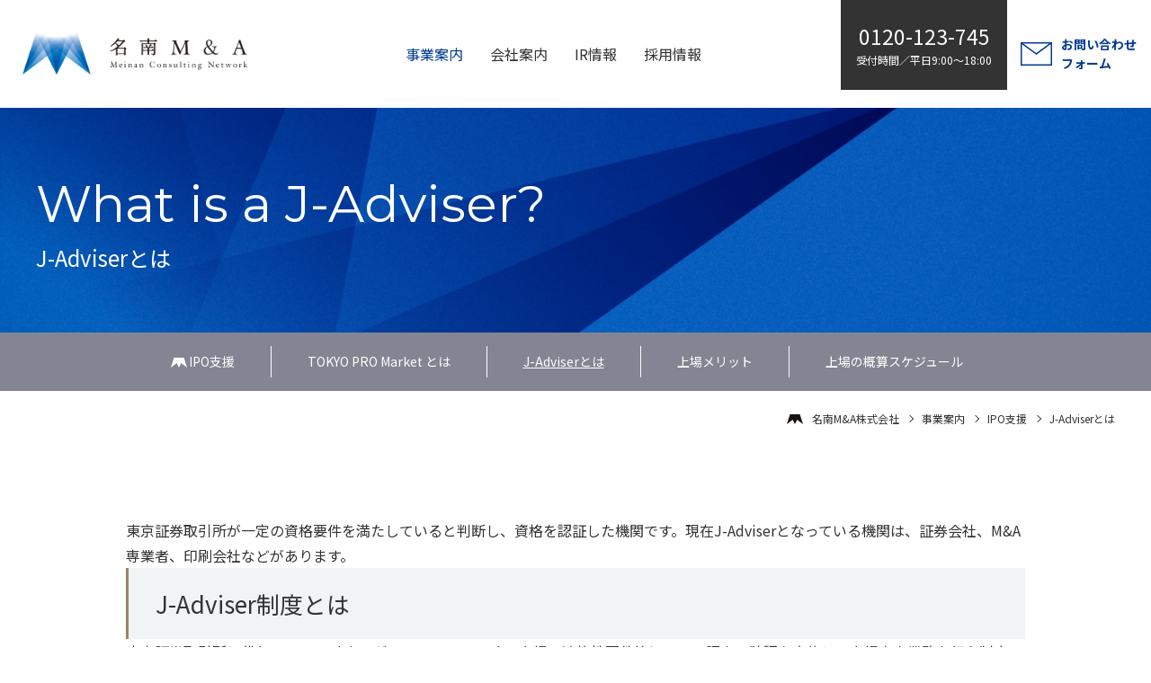

--- FILE ---
content_type: text/html; charset=utf-8
request_url: https://www.meinan-ma.com/business/ipo/j-adviser.html
body_size: 5790
content:
<!doctype html>
<html lang="ja" prefix="og: http://ogp.me/ns#"><!-- InstanceBegin template="/Templates/base_01.dwt" codeOutsideHTMLIsLocked="false" -->
<head>
<meta charset="utf-8">
<meta name="viewport" content="width=device-width,initial-scale=1.0">
<!-- Google Tag Manager -->
<script>(function(w,d,s,l,i){w[l]=w[l]||[];w[l].push({'gtm.start':
new Date().getTime(),event:'gtm.js'});var f=d.getElementsByTagName(s)[0],
j=d.createElement(s),dl=l!='dataLayer'?'&l='+l:'';j.async=true;j.src=
'https://www.googletagmanager.com/gtm.js?id='+i+dl;f.parentNode.insertBefore(j,f);
})(window,document,'script','dataLayer','GTM-K97LG5HC');</script>
<!-- End Google Tag Manager -->
<!-- InstanceBeginEditable name="doctitle" -->
<title>J-Adviserとは｜IPO支援｜事業案内｜名南M&amp;A株式会社</title>
<meta name="description" content="名南M&A株式会社の公式サイトです。「J-Adviserとは」についてご案内します。">
<meta property="og:title" content="J-Adviserとは｜IPO支援｜事業案内｜名南M&amp;A株式会社">
<meta property="og:description" content="名南M&A株式会社の公式サイトです。「J-Adviserとは」についてご案内します。">
<meta property="og:type" content="article">
<meta property="og:url" content="https://www.meinan-ma.com/business/ipo/j-adviser.html">
<!-- InstanceEndEditable -->
<meta property="og:site_name" content="名南M&amp;A株式会社">
<meta property="og:image" content="https://www.meinan-ma.com/img/ogp.jpg">
<meta name="twitter:card" content="summary">
<meta name="keywords" content="名南M&amp;Aについて,名南M&amp;A株式会社,M&amp;A,事業譲渡,事業継承,コンサルティング名南">
<meta name="format-detection" content="telephone=no">
<script src="https://ajax.googleapis.com/ajax/libs/jquery/3.7.0/jquery.min.js"></script>
<script>window.jQuery || document.write('<script src="/js/vender/jquery-3.7.0.min.js" defer><\/script>');</script>
<!-- InstanceBeginEditable name="vender-js" -->
<!-- InstanceEndEditable -->
<script src="../../js/vender/scroll-hint.min.js" defer></script>
<script src="../../js/dest/script.min.js" defer></script>
<!-- InstanceBeginEditable name="page-js" -->
<!-- InstanceEndEditable -->
<link rel="apple-touch-icon-precomposed" href="../../img/apple-touch-icon.png">
<link rel="shortcut icon" href="../../img/favicon.ico">
<link rel="preconnect" href="https://fonts.googleapis.com">
<link rel="preconnect" href="https://fonts.gstatic.com" crossorigin>
<link href="https://fonts.googleapis.com/css2?family=Montserrat:wght@400;600&family=Noto+Sans+JP:wght@300;400;700&family=Noto+Serif+JP:wght@300;400;500;600;700&display=swap" rel="stylesheet">
<!-- InstanceBeginEditable name="vender-css" -->
<!-- InstanceEndEditable -->
<link rel="stylesheet" href="../../css/vender/scroll-hint.css">
<link rel="stylesheet" href="../../css/style.css">
<!-- InstanceBeginEditable name="page-css" -->
<!-- InstanceEndEditable -->
<!-- InstanceBeginEditable name="head" -->
<!-- InstanceEndEditable -->
<!-- InstanceParam name="id" type="text" value="business" -->
<!-- InstanceParam name="class" type="text" value="body-adviser" -->
<!-- InstanceParam name="logo-h1" type="boolean" value="false" -->
<!-- InstanceParam name="logo" type="boolean" value="true" -->
</head>
<body id="business" class="body-adviser">
<!-- Google Tag Manager (noscript) -->
<noscript><iframe src="https://www.googletagmanager.com/ns.html?id=GTM-K97LG5HC"
height="0" width="0" style="display:none;visibility:hidden"></iframe></noscript>
<!-- End Google Tag Manager (noscript) -->
<header class="header">
<div class="header_logo"><a href="../../"><img src="../../img/logo.png" alt="名南M&amp;A株式会社" width="618" height="114"></a></div>
<button type="button" id="js-headerMenuBtn" class="headerMenuBtn" aria-label="メニューボタン">
<span class="headerMenuBtn_bar"></span>
</button>
<nav id="js-headerNav" class="headerNav">
<div class="headerNav_inner">
<ul class="headerNav_list">
<li class="headerNav_item-business">
<a href="../../business/" class="headerNav_link">事業案内<span class="headerNav_enText">Our Service</span></a>
<div class="headerNav_secondList headerNavSecond">
<a href="../ma/" class="headerNavSecond_item">
<figure class="headerNavSecond_icon"><img src="../../img/header_pic_01.svg" alt="" width="79" height="79"></figure>
<h3 class="headerNavSecond_title">M&amp;A支援</h3>
</a>
<a href="../ipo/" class="headerNavSecond_item">
<figure class="headerNavSecond_icon"><img src="../../img/header_pic_02.svg" alt="" width="79" height="79"></figure>
<h3 class="headerNavSecond_title">IPO支援</h3>
</a>
<a href="../venture/" class="headerNavSecond_item">
<figure class="headerNavSecond_icon"><img src="../../img/header_pic_03.svg" alt="" width="79" height="79"></figure>
<h3 class="headerNavSecond_title">ベンチャー<br class="br-s">ファンド<br>運営</h3>
</a>
</div>
</li>
<li class="headerNav_item-company"><a href="../../company/" class="headerNav_link">会社案内<span class="headerNav_enText">About us</span></a></li>
<li class="headerNav_item-ir"><a href="../../ir/" class="headerNav_link">IR情報<span class="headerNav_enText">Investor Relations</span></a></li>
<li class="headerNav_item-recruit"><a href="../../recruit/" target="_blank" class="headerNav_link">採用情報<span class="headerNav_enText">Recruitment</span></a></li>
</ul>
<div class="headerLink">
<a href="../../news/" class="headerLink_btn"><span class="headerLink_btnText">新着情報</span></a>
<div class="headerLink_linkList">
<a href="../../access/" class="headerLink_link">アクセス</a>
<a href="../../privacy/" class="headerLink_link">個人情報保護方針</a>
<a href="../../sitemap/" class="headerLink_link">サイトマップ</a>
</div>
</div>
</div>
</nav>
<div class="headerTel">
<p class="headerTel_tel"><span class="js-tel">0120-123-745</span></p>
<p class="headerTel_text">受付時間／平日9:00～18:00</p>
</div>
<a href="tel:0120-123-745" class="headerTelSp"><span class="headerTelSp_icon"><img src="../../img/icon/icon_tel-white.svg" alt="電話をかける" width="37" height="37"></span></a>
<a href="../../contact/" target="_blank" class="headerContactBtn"><span class="headerContactBtn_icon"><img src="../../img/icon/icon_contact.svg" alt="お問い合わせフォーム" width="35" height="26"></span><span class="headerContactBtn_text">お問い合わせフォーム</span></a>
</header>
<main>
<!-- InstanceBeginEditable name="main" -->
<div id="js-heading01" class="heading01">
<div class="heading01_inner">
<h1 class="heading01_text"><span class="heading01_enText">What is a J-Adviser?</span>J-Adviserとは</h1>
</div>
</div>
<nav id="js-localNav" class="localNav"><!-- #BeginLibraryItem "/Library/localNav-ipo.lbi" --><div class="localNav_menu">
<button type="button" id="js-localNavMenu" class="localNav_btn">Content</button>
<ul id="js-localNavList" class="localNav_list">
<li class="localNav_item"><a href="./" class="localNav_link-index">IPO支援</a></li>
<li class="localNav_item"><a href="tpm.html" class="localNav_link is-tpm">TOKYO PRO Market とは</a></li>
<li class="localNav_item"><a href="j-adviser.html" class="localNav_link is-adviser">J-Adviserとは</a></li>
<li class="localNav_item"><a href="merit.html" class="localNav_link is-merit">上場メリット</a></li>
<li class="localNav_item"><a href="schedule.html" class="localNav_link is-schedule">上場の概算スケジュール</a></li>
</ul>
</div><!-- #EndLibraryItem --></nav>
<nav class="breadcrumbs">
<ol class="breadcrumbs_list">
<li class="breadcrumbs_item"><a href="../../" class="breadcrumbs_link-home">名南M&amp;A株式会社</a></li>
<li class="breadcrumbs_item"><a href="../" class="breadcrumbs_link">事業案内</a></li>
<li class="breadcrumbs_item"><a href="./" class="breadcrumbs_link">IPO支援</a></li>
<li class="breadcrumbs_item">J-Adviserとは</li>
</ol>
</nav>
<section class="content">
<div class="content_inner-s">
<p>東京証券取引所が一定の資格要件を満たしていると判断し、資格を認証した機関です。現在J-Adviserとなっている機関は、証券会社、M&amp;A専業者、印刷会社などがあります。</p>
<h2 class="heading02"><span class="heading02_text">J-Adviser制度とは</span></h2>
<p>東京証券取引所に代わって、J-AdviserがTOKYO PRO Market上場の適格性要件等について調査・確認を実施し、上場審査業務を行う制度です。</p>
<h2 class="heading02"><span class="heading02_text">J-QSとは</span></h2>
<p>J-Adviserとしての業務を行うために十分な経験と高い知見を有していると東京証券取引所が認めたJ-Adviser機関の担当者です。</p>
<h2 class="heading02"><span class="heading02_text">J-Adviserの役割</span></h2>
<p>J-Adviserとしての業務を行うために十分な経験と高い知見を有していると東京証券取引所が認めたJ-Adviser機関の担当者です。</p>
<div class="mt40">
<picture>
<source media="(min-width: 768px)" srcset="img/j-advisor/pic_02-pc.png" width="2000" height="1368">
<img src="img/j-advisor/pic_02-sp.png" alt="" width="673" height="1130" loading="lazy">
</picture>
</div>
<p class="note mt20">出所：日本取引所グループHPより名南M&amp;A株式会社が作成</p>
</div>
<div class="content_inner"><!-- #BeginLibraryItem "/Library/contactBlock.lbi" --><div class="contactBlock">
<div class="contactBlock_inner">
<h2 class="contactBlock_title">お問い合わせ</h2>
<div class="contactBlock_telArea">
<h3 class="contactBlock_titleWrap"><span class="contactBlock_icon"><img src="../../img/icon/icon_tel.svg" alt="" width="37" height="37" loading="lazy"></span>お電話でご相談</h3>
<p class="contactBlock_tel"><span class="js-tel">0120-123-745</span></p>
<p class="contactBlock_text">受付時間　平日9:00～18:00</p>
</div>
<div class="contactBlock_mailArea">
<h3 class="contactBlock_titleWrap"><span class="contactBlock_icon"><img src="../../img/icon/icon_mail.svg" alt="" width="37" height="37" loading="lazy"></span>メールからのご相談</h3>
<a href="../../contact/" target="_blank" class="contactBlock_btn btn01"><span class="btn01_text-center">お問い合わせフォーム</span></a>
<p class="contactBlock_text">上記フォームより、お気軽にお問い合わせください。</p>
</div>
</div>
</div><!-- #EndLibraryItem --></div>
</section>
<!-- InstanceEndEditable -->
</main>
<footer class="footer">
<div id="js-pagetop" class="footer_pagetop pagetop"><span class="pagetop_text">PageTop</span></div>
<div class="footerContent">
<div class="footerContent_inner">
<a href="../../" class="footerContent_logo"><img src="../../img/logo-footer.svg" alt="名南M&amp;A株式会社" width="201" height="46" loading="lazy"></a>
<div class="footerContent_wrap">
<div class="footerContent_infoArea footerInfo">
<div class="footerInfo_list">
<div class="footerInfo_item">
<figure class="footerInfo_img"><img src="../../img/footer_pic_01.jpg" alt="" width="432" height="602" loading="lazy"></figure>
<div class="footerInfo_textArea">
<p class="footerInfo_title">名古屋本社</p>
<p class="footerInfo_address">〒450-6334<br>名古屋市中村区名駅一丁目1番1号<br>JPタワー名古屋34階</p>
<p class="footerInfo_tel">TEL：<span class="js-tel">052-589-2795</span></p>
<a href="../../access/#nagoya" class="footerInfo_link">アクセス</a>
</div>
</div>
<div class="footerInfo_item">
<figure class="footerInfo_img"><img src="../../img/footer_pic_05.jpg" alt="" width="432" height="602" loading="lazy"></figure>
<div class="footerInfo_textArea">
<p class="footerInfo_title">東京オフィス</p>
<p class="footerInfo_address">〒105-0004<br>東京都港区新橋4丁目1-1<br>新虎通りCORE3階</p>
<p class="footerInfo_tel">TEL：<span class="js-tel">03-5401-3301</span></p>
<a href="../../access/#tokyo" class="footerInfo_link">アクセス</a>
</div>
</div>
<div class="footerInfo_item">
<figure class="footerInfo_img"><img src="../../img/footer_pic_02.jpg" alt="" width="432" height="602" loading="lazy"></figure>
<div class="footerInfo_textArea">
<p class="footerInfo_title">大阪オフィス</p>
<p class="footerInfo_address">〒530-0004<br>大阪市北区堂島浜1-2-1<br>新ダイビル24階</p>
<p class="footerInfo_tel">TEL：<span class="js-tel">06-6442-3002</span></p>
<a href="../../access/#osaka" class="footerInfo_link">アクセス</a>
</div>
</div>
<div class="footerInfo_item">
<figure class="footerInfo_img"><img src="../../img/footer_pic_03.jpg" alt="" width="432" height="602" loading="lazy"></figure>
<div class="footerInfo_textArea">
<p class="footerInfo_title">静岡オフィス</p>
<p class="footerInfo_address">〒422-8067<br>静岡市駿河区南町18-1<br>サウスポット静岡17階</p>
<p class="footerInfo_tel">TEL：<span class="js-tel">054-280-6520</span></p>
<a href="../../access/#shizuoka" class="footerInfo_link">アクセス</a>
</div>
</div>
<div class="footerInfo_item">
<figure class="footerInfo_img"><img src="../../img/footer_pic_04.jpg" alt="" width="432" height="602" loading="lazy"></figure>
<div class="footerInfo_textArea">
<p class="footerInfo_title">高松オフィス</p>
<p class="footerInfo_address">〒760-0023<br>香川県高松市寿町2丁目2-10<br>高松寿町プライムビル4階</p>
<p class="footerInfo_tel">TEL：<span class="js-tel">087-804-7673</span></p>
<a href="../../access/#takamatsu" class="footerInfo_link">アクセス</a>
</div>
</div>
</div>
</div>
<div class="footerContent_linkArea footerLink">
<div class="footerLink_content">
<a href="../../business/" class="footerLink_link01">事業案内</a>
<ul class="footerLink_list">
<li class="footerLink_item">
<a href="../ma/" class="footerLink_link02">M&amp;A支援</a>
<ul class="footerLink_secondList">
<li class="footerLink_secondItem"><a href="../../news/ma/" class="footerLink_link03">新着情報</a></li>
<li class="footerLink_secondItem"><a href="../ma/support/" class="footerLink_link03">M&amp;Aについて</a></li>
<li class="footerLink_secondItem"><a href="../ma/industry/" class="footerLink_link03">業種別M&amp;A支援</a></li>
<li class="footerLink_secondItem"><a href="../ma/torikumi/" class="footerLink_link03">提携先との取組</a></li>
<li class="footerLink_secondItem"><a href="../ma/torikumi/financial.html" class="footerLink_link04">地域金融機関との取組</a></li>
<li class="footerLink_secondItem"><a href="../ma/torikumi/accountant.html" class="footerLink_link04">会計事務所との取組</a></li>
</ul>
</li>
<li class="footerLink_item">
<a href="../ipo/" class="footerLink_link02">IPO支援</a>
<ul class="footerLink_secondList">
<li class="footerLink_secondItem"><a href="../../news/ipo/" class="footerLink_link03">新着情報</a></li>
</ul>
</li>
<li class="footerLink_item">
<a href="../venture/" class="footerLink_link02">ベンチャーファンド運営</a>
<ul class="footerLink_secondList">
<li class="footerLink_secondItem"><a href="../../news/venture/" class="footerLink_link03">新着情報</a></li>
</ul>
</li>
</ul>
</div>
<div class="footerLink_content">
<a href="../../company/" class="footerLink_link01">会社案内</a>
<ul class="footerLink_list">
<li class="footerLink_item"><a href="../../company/message/" class="footerLink_link02">社長メッセージ</a></li>
<li class="footerLink_item"><a href="../../company/philosophy/" class="footerLink_link02">名南M&amp;Aの思い</a></li>
<li class="footerLink_item">
<a href="../../company/strength/" class="footerLink_link02">名南M&amp;Aの強み</a>
<ul class="footerLink_secondList">
<li class="footerLink_secondItem"><a href="../../company/strength/strength01.html" class="footerLink_link03">「3つの事業」で支え続ける</a></li>
<li class="footerLink_secondItem"><a href="../../company/strength/strength02.html" class="footerLink_link03">「スペシャリスト連携」で支え続ける</a></li>
<li class="footerLink_secondItem"><a href="../../company/strength/strength03.html" class="footerLink_link03">「安全性の高い取引網」で支え続ける</a></li>
</ul>
</li>
<li class="footerLink_item"><a href="../../company/about/" class="footerLink_link02">会社情報</a></li>
<li class="footerLink_item"><a href="../../company/officer/" class="footerLink_link02">役員紹介</a></li>
</ul>
</div>
<div class="footerLink_content">
<a href="../../ir/" class="footerLink_link01">IR情報</a>
<ul class="footerLink_list">
<li class="footerLink_item"><a href="../../ir/company/" class="footerLink_link02">経営方針</a></li>
<li class="footerLink_item"><a href="../../ir/about/" class="footerLink_link02">会社紹介</a></li>
<li class="footerLink_item"><a href="../../ir/calender/" class="footerLink_link02">IRカレンダー</a></li>
<li class="footerLink_item"><a href="../../ir/library/" class="footerLink_link02">IRライブラリー</a></li>
<li class="footerLink_item"><a href="../../ir/highlight/" class="footerLink_link02">財務ハイライト</a></li>
<li class="footerLink_item">
<a href="../../ir/stocks/" class="footerLink_link02">株式について</a>
<ul class="footerLink_secondList">
<li class="footerLink_secondItem"><a href="../../ir/faq/" class="footerLink_link03">よくあるご質問</a></li>
<li class="footerLink_secondItem"><a href="../../ir/notification/" class="footerLink_link03">電子公告</a></li>
<li class="footerLink_secondItem"><a href="../../ir/disclaimer/" class="footerLink_link03">免責事項</a></li>
<li class="footerLink_secondItem"><a href="../../ir/disclosure/" class="footerLink_link03">ディスクロージャーポリシー</a></li>
</ul>
</li>
</ul>
</div>
<div class="footerLink_content">
<a href="../../recruit/" target="_blank" class="footerLink_link01">採用情報（特設サイト）</a>
<ul class="footerLink_list">
<li class="footerLink_item"><a href="../../recruit/message/" target="_blank" class="footerLink_link02">社長メッセージ</a></li>
<li class="footerLink_item"><a href="../../recruit/see-in-numbers/" target="_blank" class="footerLink_link02">数字で見る名南M&amp;A</a></li>
<li class="footerLink_item"><a href="../../recruit/interview/" target="_blank" class="footerLink_link02">社員インタビュー</a></li>
<li class="footerLink_item"><a href="../../recruit/information/" target="_blank" class="footerLink_link02">採用情報</a></li>
<li class="footerLink_item"><a href="../../recruit/guidelines/" target="_blank" class="footerLink_link02">募集要項</a></li>
<li class="footerLink_item"><a href="../../recruit/entry/" target="_blank" class="footerLink_link02">ENTRY</a></li>
</ul>
</div>
<div class="footerLink_content">
<p class="footerLink_noLink">その他のご案内</p>
<ul class="footerLink_list">
<li class="footerLink_item">
<a href="../../news/" class="footerLink_link02">ニュース</a>
<ul class="footerLink_secondList">
<li class="footerLink_secondItem"><a href="../../news/message/" class="footerLink_link03">お知らせ</a></li>
<li class="footerLink_secondItem"><a href="../../news/seminar/" class="footerLink_link03">セミナー情報</a></li>
<li class="footerLink_secondItem"><a href="../../news/media/" class="footerLink_link03">メディア掲載情報</a></li>
<li class="footerLink_secondItem"><a href="../../news/ir/" class="footerLink_link03">IR情報</a></li>
</ul>
</li>
<li class="footerLink_item"><a href="../../access/" class="footerLink_link02">アクセス</a></li>
<li class="footerLink_item"><a href="../../contact/" target="_blank" class="footerLink_link02">お問い合わせ</a></li>
<li class="footerLink_item"><a href="../../ircontact/" target="_blank" class="footerLink_link02">IRに関するお問い合わせ</a></li>
<li class="footerLink_item"><a href="../../privacy/" class="footerLink_link02">個人情報保護方針</a></li>
</ul>
</div>
</div>
</div>
</div>
</div>
<div class="footerBottom">
<div class="footerBottom_inner">
<ul class="footerBottom_list">
<li class="footerBottom_item"><a href="../../privacy/" class="footerBottom_link">個人情報保護方針</a></li>
<li class="footerBottom_item"><a href="../../sitemap/" class="footerBottom_link">サイトマップ</a></li>
</ul>
<small class="footerBottom_copyright">© meinan M&amp;A co.,ltd.</small>
</div>
</div>
</footer>
<!-- InstanceBeginEditable name="bottom" -->
<!-- InstanceEndEditable -->
</body>
<!-- InstanceEnd --></html>

--- FILE ---
content_type: text/css
request_url: https://www.meinan-ma.com/css/style.css
body_size: 26466
content:
/*! destyle.css v4.0.0 | MIT License | https://github.com/nicolas-cusan/destyle.css */*,::before,::after{box-sizing:border-box;border-width:0;border-style:solid}html{-webkit-text-size-adjust:100%;-webkit-tap-highlight-color:rgba(0,0,0,0);line-height:1.15}body{margin:0}main{display:block}p,table,blockquote,address,pre,iframe,form,figure,dl{margin:0}h1,h2,h3,h4,h5,h6{margin:0;font-weight:inherit;font-size:inherit}ul,ol{margin:0;padding:0;list-style:none}dt{font-weight:bold}dd{margin-left:0}hr{box-sizing:content-box;height:0;margin:0;clear:both;overflow:visible;border-top-width:1px;color:inherit}pre{font-size:inherit;font-family:monospace,monospace}address{font-style:inherit}a{background-color:rgba(0,0,0,0);color:inherit;text-decoration:none}abbr[title]{-webkit-text-decoration:underline dotted;text-decoration:underline dotted}b,strong{font-weight:bolder}code,kbd,samp{font-size:inherit;font-family:monospace,monospace}small{font-size:80%}sub,sup{position:relative;font-size:75%;line-height:0;vertical-align:baseline}sub{bottom:-0.25em}sup{top:-0.5em}svg,img,embed,object,iframe{vertical-align:bottom}button,input,optgroup,select,textarea{-webkit-appearance:none;-moz-appearance:none;appearance:none;margin:0;padding:0;border-radius:0;background:rgba(0,0,0,0);color:inherit;font:inherit;text-align:inherit;text-transform:inherit;vertical-align:middle}button,[type=button],[type=reset],[type=submit]{cursor:pointer}button:disabled,[type=button]:disabled,[type=reset]:disabled,[type=submit]:disabled{cursor:default}:-moz-focusring{outline:auto}select:disabled{opacity:inherit}option{padding:0}fieldset{min-width:0;margin:0;padding:0}legend{padding:0}progress{vertical-align:baseline}textarea{overflow:auto}[type=number]::-webkit-inner-spin-button,[type=number]::-webkit-outer-spin-button{height:auto}[type=search]{outline-offset:-2px}[type=search]::-webkit-search-decoration{-webkit-appearance:none}::-webkit-file-upload-button{-webkit-appearance:button;font:inherit}[type=number]{-moz-appearance:textfield}label[for]{cursor:pointer}details{display:block}summary{display:list-item}[contenteditable]:focus{outline:auto}table{border-color:inherit;border-collapse:collapse}caption{text-align:left}td,th{padding:0;vertical-align:top}th{font-weight:bold;text-align:left}html{font-size:62.5%;line-height:1.75}body{word-wrap:break-word;position:relative;padding-top:120px;overflow-x:hidden;color:#333;font-weight:400;font-size:1.6rem;font-family:"Noto Sans JP",sans-serif;overflow-wrap:break-word}img{width:100%;height:auto}table{width:100%}table th,table td{vertical-align:top;word-break:break-all}body{display:flex;flex-direction:column;min-height:100vh}main{flex-grow:1}.footer{position:relative;margin-top:250px}.footer_pagetop{position:fixed;right:60px;bottom:72px;width:17px}.footer_pagetop.is-absolute{position:absolute;bottom:calc(100% + 60px)}.footerBottom{background-color:#003b90;color:#fff}.footerBottom-form{background-color:#323338;color:#fff}.footerBottom_inner,.footerBottom_inner-center{display:flex;justify-content:space-between;width:96%;max-width:1200px;margin:0 auto;padding:30px 0;font-size:1.2rem}.footerBottom_inner-center{justify-content:center}.footerBottom_list{display:flex}.footerBottom_item:nth-child(n+2){margin-left:50px}.footerContent{padding-block:100px;background-color:#323338;color:#fff}.footerContent_inner{width:96%;max-width:1200px;margin:0 auto}.footerContent_logo{display:block;width:250px}.footerContent_wrap{margin-top:70px}.footerContent_infoArea{padding-bottom:100px;border-bottom:solid 1px #45464b}.footerContent_linkArea{padding-top:100px}.footerInfo_text{font-size:1.7rem}.footerInfo_list{display:grid;grid-template-columns:repeat(auto-fit, minmax(170px, 1fr));gap:70px 30px}.footerInfo_textArea{margin-top:20px}.footerInfo_title{font-weight:bold}.footerInfo_address{margin-top:10px;font-size:1.2rem}.footerInfo_tel{font-size:1.2rem}.footerInfo_link{display:block;position:relative;width:130px;margin-top:20px;padding:2px 25px 2px 10px;background-color:#004088;font-size:1.2rem}.footerInfo_link::after{display:inline-block;position:absolute;top:0;right:0;bottom:0;width:6px;height:6px;margin:auto;transform:rotate(45deg);border-top:solid 1px #fff;border-right:solid 1px #fff;content:"";transition:all .2s}.footerInfo_link::after{right:10px}.footerInfo_sub{display:block;font-weight:normal;font-size:1.4rem}.footerLink{display:grid;grid-template-columns:repeat(3, 1fr);gap:50px 40px}.footerLink_list:nth-child(n+2){margin-top:30px}.footerLink_item:nth-child(n+2){margin-top:15px}.footerLink_noLink,.footerLink_link01{display:block;padding:0 25px 15px 0;border-bottom:solid 1px #b8b8b8;font-size:1.7rem}.footerLink_link01{position:relative}.footerLink_link01::after{display:inline-block;position:absolute;top:0;right:0;bottom:0;width:6px;height:6px;margin:auto;transform:rotate(45deg);border-top:solid 1px currentColor;border-right:solid 1px currentColor;content:"";transition:all .2s}.footerLink_link01::after{top:11px;right:10px;bottom:auto}.footerLink_link02{display:block;position:relative;padding-left:15px;font-size:1.6rem;line-height:1.5}.footerLink_link02::after{display:block;position:absolute;top:11px;left:0;width:5px;height:5px;background-color:#998563;content:""}.footerLink_link03{display:block;color:#999;font-size:1.3rem;line-height:1.5}.footerLink_link04{display:block;color:#998563;font-size:1.3rem;line-height:1.5}.footerLink_secondList{margin:10px 0 0 15px}.footerLink_secondItem:nth-child(n+2){margin-top:10px}.header{display:flex;z-index:7;position:fixed;top:0;left:0;align-items:center;justify-content:space-between;width:100%;height:120px;background-color:#fff}.header_logo{width:250px;margin:0 20px 0 25px}.headerContactBtn{display:flex;flex-shrink:0;align-items:center;width:160px;height:100%;padding:15px;color:#003b90;font-weight:bold;font-size:1.4rem;line-height:1.5}.headerContactBtn_icon{display:block;flex-shrink:0;width:35px;margin-right:10px}.headerLink{display:none}.headerLink_btnList{display:grid;grid-template-columns:1fr 1fr;gap:30px}.headerLink_btn{display:block;width:100%;padding:15px 15px 15px 26px;border:solid 1px #998563;font-weight:bold;font-size:1.5rem;line-height:1.5}.headerLink_btnText{display:block;position:relative;width:100%;padding-right:15px}.headerLink_btnText::after{display:inline-block;position:absolute;top:0;right:0;bottom:0;width:6px;height:6px;margin:auto;transform:rotate(45deg);border-top:solid 1px #998563;border-right:solid 1px #998563;content:"";transition:all .2s}.headerLink_linkList{display:flex;margin-top:30px}.headerLink_link{display:block;position:relative;padding-left:24px;font-size:1.4rem}.headerLink_link::after{display:inline-block;position:absolute;top:0;right:0;bottom:0;width:4px;height:4px;margin:auto;transform:rotate(45deg);border-top:solid 1px #fff;border-right:solid 1px #fff;content:"";transition:all .2s}.headerLink_link::before{position:absolute;top:6px;left:0;width:14px;height:14px;background-color:#998563;content:""}.headerLink_link::after{top:11px;right:auto;bottom:auto;left:4px}.headerLink_link:nth-child(n+2){margin-left:50px}.headerMenuBtn{display:none}.headerMenuBtn_bar{display:block;position:relative;width:36px;height:4px;background-color:#fff}.headerMenuBtn_bar::before,.headerMenuBtn_bar::after{display:block;position:absolute;width:21px;height:100%;background-color:inherit;content:"";transition:transform .2s}.headerMenuBtn_bar::before{top:-8px;right:0}.headerMenuBtn_bar::after{top:8px;left:0}.headerNav{margin:0 auto}.headerNav_inner{display:flex;position:relative;align-items:center;justify-content:space-between}.headerNav_list{display:flex}.headerNav_item,.headerNav_item-recruit,.headerNav_item-ir,.headerNav_item-company,.headerNav_item-business{font-size:clamp(1.4rem,.5vw + 1rem,1.6rem)}.headerNav_item:nth-child(n+2),.headerNav_item-recruit:nth-child(n+2),.headerNav_item-ir:nth-child(n+2),.headerNav_item-company:nth-child(n+2),.headerNav_item-business:nth-child(n+2){margin-left:30px}#business .headerNav_item-business{color:#003b90}#company .headerNav_item-company{color:#003b90}#ir .headerNav_item-ir{color:#003b90}#recruit .headerNav_item-recruit{color:#003b90}.headerNav_enText{display:none}.headerNav_secondList{margin-top:30px}.headerNavSecond{display:none}.headerNavSecond_item{display:flex;position:relative;flex-direction:column;align-items:center;padding-inline:20px;border-right:solid 1px #d8d8d8}.headerNavSecond_item:first-child{border-left:solid 1px #d8d8d8}.headerNavSecond_icon{width:79px}.headerNavSecond_title{margin-top:10px;font-weight:600;font-size:1.4rem;line-height:1.5;font-family:"Noto Serif JP",serif;text-align:center}.headerTel{display:grid;flex-shrink:0;place-items:center;align-self:flex-start;width:185px;padding:24px 15px;background-color:#333;color:#fff;line-height:1.5}.headerTel_tel{font-size:clamp(1.6rem,1vw + 1rem,2.4rem)}.headerTel_text{font-size:1.2rem}.headerTelSp{display:none}.headerTelSp_icon{display:block;width:37px}.pagetop{z-index:3;padding-top:50px;cursor:pointer}.pagetop::before{position:absolute;top:5px;left:8px;width:1px;height:30px;background-color:#003b90;content:"";transition:all .2s}.pagetop::after{position:absolute;top:0;left:8px;border-width:8px 0 0 8px;border-style:solid;border-color:rgba(0,0,0,0) rgba(0,0,0,0) rgba(0,0,0,0) #003b90;content:"";transition:all .2s}.pagetop_text{color:#003b90;font-weight:700;font-size:1.2rem;font-family:"Noto Serif JP",serif;letter-spacing:.17em;text-transform:uppercase;writing-mode:vertical-rl}.advisorBlock{display:block}.advisorBlock_inner{display:flex;position:relative;flex-direction:column;height:100%;overflow:hidden;background-color:#003b90}.advisorBlock_textArea{display:flex;flex-grow:1;flex-direction:column;padding:15px 15px 25px;color:#fff;font-size:1.4rem;line-height:1.5;font-family:"Noto Serif JP",serif}.advisorBlock_name{margin-bottom:auto}.advisorBlock_en{margin-bottom:10px;font-size:2.2rem;line-height:1.1}.advisorBlock_text{margin-top:10px}.advisorBlock_info{margin-top:30px}.advisorBlockList{display:grid;grid-template-columns:repeat(4, 1fr);gap:73px}.advisorCard_titleWrap{display:flex;align-items:center;justify-content:space-between;margin-bottom:15px;color:#d8d8d8;font-weight:600;font-size:3rem;line-height:1.5;font-family:"Noto Serif JP",serif}.advisorCard_title{margin-right:10px}.advisorCard_content{display:grid;grid-template-columns:408px 1fr;align-items:flex-start;padding:50px;gap:50px;background-color:#fff;filter:drop-shadow(0 0 30px rgba(0, 0, 0, 0.1))}.advisorCard_textArea{color:#000;line-height:1.5;font-family:"Noto Serif JP",serif}.advisorCard_job{color:#998563;font-weight:500;font-size:2rem}.advisorCard_name{margin-top:25px;color:#003b90;font-weight:600;font-size:4rem}.advisorCard_info{margin-top:10px;font-weight:500;font-size:1.8rem}.advisorCard_text{margin-top:30px;line-height:1.75;font-family:"Noto Sans JP",sans-serif}.advisorCard_imgArea{position:relative;padding-top:111.5%}.advisorCard_img{position:absolute;top:0;left:0;width:100%;height:100%;-o-object-fit:cover;object-fit:cover}.advisorSlider_item{margin:0 12.5px}.advisorSlider_item:nth-child(2n){margin-top:70px}.js-fadeUp{opacity:0}.js-fadeExtend{width:10%;opacity:0}.is-fadeUp{animation:fadeUpAnime .5s forwards}.is-fadeExtend{animation:fadeExtendAnime .5s forwards}@keyframes fadeUpAnime{0%{transform:translateY(100px);opacity:0}100%{transform:translateY(0);opacity:1}}@keyframes fadeExtendAnime{0%{width:10%;opacity:0}100%{width:100%;opacity:1}}.article_dateArea{display:flex;align-items:center;margin-bottom:20px}.article_date{flex-shrink:0;font-family:"Noto Serif JP",serif}.article_label{flex-shrink:0;min-width:152px;margin-right:20px;padding:2px 10px 4px;background-color:#003b90;color:#fff;font-size:1.2rem;line-height:1.5;text-align:center}.article_title{margin-bottom:50px;padding-bottom:15px;border-bottom:solid 1px #d8d8d8;font-size:5rem;line-height:1.5}.article_publish{margin-bottom:40px;text-align:right}.article_content{padding-bottom:140px;border-bottom:solid 1px #d8d8d8}.article_content p:not([class]){margin-top:10px;color:#000}.article_content p:not([class]):first-of-type{margin-top:0}.article_content div:not([class]){margin-top:10px}.article_content div:not([class]):first-child{margin-top:0}.article_content h2{margin-block:80px 40px;font-size:3.4rem;line-height:1.5}.article_content h2:first-child{margin-top:0}.article_content h3{margin-block:40px 10px;color:#003b90;font-size:2.2rem;line-height:1.5}.article_content h3:first-child{margin-top:0}.article_content h4{margin-block:25px 10px;font-size:2rem}.article_content h2+h3,.article_content h3+h4{margin-top:0}.article_content a:not([class]){color:#003b90;text-decoration:underline}.article_content a[href$=".pdf"]:not([class])::after,.article_content a[target=_blank]:not([href$=".pdf"]):not([class])::after,.article_content a[href$=".doc"]:not([class])::after,.article_content a[href$=".docx"]:not([class])::after,.article_content a[href$=".xls"]:not([class])::after,.article_content a[href$=".xlsx"]:not([class])::after{display:inline-block;margin:0 10px;background:no-repeat center/contain;content:"";vertical-align:middle}.article_content a[href$=".pdf"]:not([class])::after{width:18px;height:17px;background-image:url("../img/icon/icon_pdf.svg")}.article_content a[target=_blank]:not([href$=".pdf"]):not([class])::after{width:13px;height:13px;background-image:url("../img/icon/icon_blank.svg")}.article_content a[href$=".doc"]:not([class])::after,.article_content a[href$=".docx"]:not([class])::after{width:21px;height:17px;background-image:url("../img/icon/icon_word.svg")}.article_content a[href$=".xls"]:not([class])::after,.article_content a[href$=".xlsx"]:not([class])::after{width:21px;height:17px;background-image:url("../img/icon/icon_excel.svg")}.article_content a[href$=".pdf"]:not([class]):has(>img),.article_content a[target=_blank]:not([href$=".pdf"]):not([class]):has(>img){display:block}.article_content a[href$=".pdf"]:not([class]):has(>img)::after,.article_content a[target=_blank]:not([href$=".pdf"]):not([class]):has(>img)::after{content:none}.article_content img{display:block;width:auto;max-width:100%;height:100%;-o-object-fit:contain;object-fit:contain}.article_content p img{margin:40px auto}.article_content table{margin-block:20px}.article_content table>thead>tr{border-bottom:solid 1px #d8d8d8}.article_content table>thead>tr>th{padding:20px;border-right:solid 1px #fff;background-color:#838592;color:#fff}.article_content table>tbody{border:solid 1px #d8d8d8}.article_content table>tbody>tr{border-bottom:solid 1px #d8d8d8}.article_content table>tbody>tr:last-child{border-bottom:none}.article_content table>tbody>tr>th,.article_content table>tbody>tr>td{padding:20px}.article_content table>tbody>tr>th:nth-child(n+2),.article_content table>tbody>tr>td:nth-child(n+2){border-left:solid 1px #d8d8d8}.article_content table>tbody>tr>th{border-bottom:solid 1px #fff;background-color:#d5d6df;font-weight:normal}.article_content table>tbody>tr>td:nth-of-type(odd){background-color:#f3f3f6}.article_content ul,.article_content ol{margin-top:10px;padding-left:1.5em}.article_content ul{list-style:disc}.article_content ol{list-style:decimal}.article_content .textImg01,.article_content .imgList-col1,.article_content .imgList-col2,.article_content .imgList-col3,.article_content .youtube,.article_content .mt-be-columns{margin-top:50px}.article_btn{margin-top:100px}.article_contactBlock{margin-top:50px;padding:35px 30px 30px;border:solid 1px #998563}.article_contactTitle{font-weight:500;font-size:2.2rem;line-height:1.5;font-family:"Noto Serif JP",serif}.mt-be-columns{display:flex;justify-content:space-between}.mt-be-column{width:100%}.mt-be-column:nth-child(n+2){margin-left:30px}.mt-be-column p img{margin-top:0}.block01{display:flex !important;position:relative;flex-direction:column;align-items:center;justify-content:center;padding:10px 20px 80px}.block01::after{display:inline-block;position:absolute;top:0;right:0;bottom:0;width:8px;height:8px;margin:auto;transform:rotate(45deg);border-top:solid 1px #fff;border-right:solid 1px #fff;content:"";transition:all .2s}.block01::before{position:absolute;bottom:0;left:50%;width:50px;height:50px;transform:translateX(-50%);border-radius:50%;background-color:#998563;content:"";transition:background-color .2s}.block01::after{top:auto;right:50%;bottom:24px;transform:rotate(45deg) translateX(50%)}.block01:nth-child(2){border-right:solid 1px #fff;border-left:solid 1px #fff}.block01_icon{width:180px}.block01_title{margin-top:15px;font-weight:600;font-size:2.2rem;line-height:1.5;font-family:"Noto Serif JP",serif;text-align:center}.block01List{display:grid;grid-template-columns:repeat(3, 1fr)}.block02_link{display:block}.block02_titleArea{position:relative}.block02_title{display:flex;position:absolute;top:0;left:0;flex-direction:column;align-items:center;justify-content:center;width:100%;height:100%;padding:20px;color:#fff;font-weight:600;font-size:clamp(1.5rem,1.2vw + 1rem,2.2rem);line-height:1.5;font-family:"Noto Serif JP",serif;text-align:center}.block02_img{width:100%;height:100%;min-height:134px;-o-object-fit:cover;object-fit:cover}.block02_text{margin-top:15px;padding-inline:20px}.block02_list{margin-top:20px}.block02_icon{display:block;width:90px;margin-bottom:10px}.block02_enTitle{display:block;color:#998563;font-weight:600;font-size:1.6rem;font-family:"Montserrat",sans-serif}.block02List{display:grid;grid-template-columns:repeat(3, 1fr);gap:80px 1px}.block03{display:block}.block03_titleArea{position:relative}.block03_title{display:flex;position:absolute;top:0;left:0;align-items:center;justify-content:center;width:100%;height:100%;padding:20px;color:#fff;font-size:1.8rem;font-family:"Noto Serif JP",serif;text-align:center}.block03_img{width:100%;height:100%;-o-object-fit:cover;object-fit:cover}.block03_text{margin-top:10px}.block03List{display:grid;grid-template-columns:repeat(2, 1fr);gap:50px 60px}.block04,.block04-reverse{display:flex;justify-content:space-between}.block04-reverse{flex-direction:row-reverse}.block04_imgArea{width:44%}.block04_textArea{width:calc(56% - 40px);line-height:2}.block04_title{margin-top:30px;line-height:1.5}.block04_name{display:block;font-weight:500;font-size:3rem;font-family:"Noto Serif JP",serif}.block04_lead{margin-bottom:20px;font-weight:500;font-size:2.2rem;font-family:"Noto Serif JP",serif}.block05{padding:30px;border:solid 1px #d8d8d8}.block05_wrap{display:grid;grid-template-columns:1fr 158px;gap:40px}.block05_textArea{font-size:1.4rem}.block05_img{width:158px}.block05_title{margin-bottom:20px;font-size:2rem}.block06{display:grid;grid-template:"textArea img" max-content "map img" max-content "wrap img" 1fr/62% 1fr}.block06_wrap,.block06_mapArea,.block06_textArea{width:86%;max-width:700px;margin-inline:auto 10%}.block06_textArea{-ms-grid-row:1;-ms-grid-column:1;grid-area:textArea}.block06_img{-ms-grid-row:1;-ms-grid-row-span:3;-ms-grid-column:2;grid-area:img}.block06_mapArea{-ms-grid-row:2;-ms-grid-column:1;grid-area:map;margin-top:30px}.block06_map{width:100%;height:400px}.block06_wrap{-ms-grid-row:3;-ms-grid-column:1;grid-area:wrap;margin-top:80px}.block06_title,.block06_title-s{margin-bottom:15px;font-size:4rem;line-height:1.5}.block06_title-s{font-size:3rem}.block06_item{position:relative;padding-left:15px}.block06_item::before{position:absolute;top:8px;left:0;width:12px;height:12px;background-color:#003b90;content:""}.block06_imgList{display:grid;grid-template-columns:1fr 1fr;margin-top:30px;gap:30px}.block07,.block07-link{display:grid;grid-template-columns:230px 1fr;gap:40px}.block07-link{position:relative;grid-template-columns:162px 1fr;padding:50px 60px 50px 0;gap:50px}.block07-link::before,.block07-link::after{position:absolute;top:0;right:0;bottom:0;margin:auto;content:"";transition:all .2s}.block07-link::before{width:55px;height:2px;background:#998563}.block07-link::after{right:3px;width:30px;height:30px;transform:rotate(45deg);border-top:solid 2px #998563;border-right:solid 2px #998563}.block07_textArea{position:relative}.block07_title{position:relative;padding-left:30px;color:#003b90;font-weight:600;font-size:1.8rem;font-family:"Noto Serif JP",serif}.block07_title::before{position:absolute;top:0;bottom:0;left:0;width:21px;height:13px;margin:auto;background:url("../img/icon/icon_logo.svg") no-repeat center/contain;content:""}.block07_lead{margin-top:15px;font-weight:600;font-size:2.2rem;font-family:"Noto Serif JP",serif}.block07_lead-l{font-size:3.8rem}.block07_emphasis{color:#998563}.block07_text{margin-top:30px}.block07List_item{border-bottom:solid 1px #d8d8d8}.block07List_item:first-child{border-top:solid 1px #d8d8d8}.block08{padding:40px 40px 45px;border:solid 1px #998563}.block08_wrap{display:grid;grid-template-columns:1fr 1fr;gap:30px}.block08_title{position:relative;margin-bottom:20px;padding-left:31px;font-weight:500;font-size:2rem;line-height:1.5;font-family:"Noto Serif JP",serif}.block08_title::before{position:absolute;top:8px;left:0;width:16px;height:16px;background-color:#998563;content:""}.block08_more{margin-top:10px;text-align:right}.block09{background:#003b90 url("../company/philosophy/img/pic_bg01-pc.jpg") no-repeat right top/63% auto}.block09_inner{width:96%;max-width:1200px;margin:0 auto;padding-block:100px 180px;color:#fff;font-family:"Noto Serif JP",serif}.block09_lead{margin-bottom:60px;font-weight:600;font-size:3.6rem;letter-spacing:3px}.block09_text{font-size:1.8rem;line-height:2.5}.block09_btn{margin-top:100px}.block10,.block10-link{display:flex;flex-direction:row-reverse;background-color:#fff;filter:drop-shadow(0 0 30px rgba(0, 0, 0, 0.1))}.block10_imgArea,.block10_imgArea02{width:45%}.block10_imgArea02{aspect-ratio:300/275}.block10_img{width:100%;height:100%;-o-object-fit:cover;object-fit:cover}.block10_textArea{width:55%;padding:40px}.block10_label{padding:10px;background-color:#003b90;color:#fff;font-weight:500;font-size:2rem;line-height:1.5;font-family:"Noto Serif JP",serif;text-align:center}.block10_label:nth-child(n+2){margin-top:70px}.block10_catch{margin-top:35px;color:#003b90;font-size:2.4rem;line-height:1.5;font-family:"Noto Serif JP",serif;text-align:center}.block10_wrap{display:flex;align-items:center;justify-content:center;margin:20px 0 40px}.block10_item,.block10_item-s{max-width:50%;text-align:center}.block10_item:first-child,.block10_item-s:first-child{position:relative;padding-right:100px}.block10_item:first-child::before,.block10_item-s:first-child::before,.block10_item:first-child::after,.block10_item-s:first-child::after{position:absolute;top:0;right:30px;bottom:0;width:40px;height:1px;margin:auto;background-color:#998563;content:""}.block10_item:first-child::before,.block10_item-s:first-child::before{transform:rotate(45deg)}.block10_item:first-child::after,.block10_item-s:first-child::after{transform:rotate(-45deg)}.block10_item-s:first-child{padding-right:65px}.block10_item-s:first-child::before,.block10_item-s:first-child::after{right:12.5px}.block10_company{display:block;color:#998563;font-weight:600;font-size:clamp(3.2rem,2vw + 1.75rem,4rem);line-height:1.34;font-family:"Noto Serif JP",serif}.block10_lead,.block10_lead-s{color:#000;font-size:2rem;line-height:1.5;text-align:center}.block10_lead-s{font-size:1.8rem}.block10_title{margin-top:40px;color:#998563;font-weight:600;font-size:3rem;line-height:1.5;font-family:"Noto Serif JP",serif;text-align:center}.block10_text{margin-top:30px}.block10_text02{margin-top:50px;font-size:2.2rem;line-height:1.5}.block10_text03-main{margin-top:30px;font-weight:600;font-size:2.8rem;line-height:1.5;font-family:"Noto Serif JP",serif;text-align:center}.block10_text03-sub{margin-top:5px;font-weight:600;font-size:2.2rem;line-height:1.5;font-family:"Noto Serif JP",serif;text-align:center}.block10_category{margin:30px auto 20px;padding-bottom:3px;border-bottom:solid 1px #998563;color:#998563;font-size:1.8rem;text-align:center}.block10_name1{font-weight:600;font-size:3.6rem;line-height:1.5;font-family:"Noto Serif JP",serif;text-align:center}.block10_name2{font-weight:600;font-size:2.6rem;line-height:1.5;font-family:"Noto Serif JP",serif;text-align:center}.block11_wrap{display:flex;align-items:baseline;justify-content:center}.block11_icon{width:200px;margin-right:50px}.block11_num{color:#003b90;font-weight:600;font-size:24rem;line-height:1;font-family:"Noto Serif JP",serif}.block11_note{margin-top:30px;font-size:1.4rem;text-align:center}.block12{padding:20px;background-color:#f0f4f5}.block12_inner{display:grid;grid-template-columns:160px 1fr;gap:30px}.block12_titleArea{display:flex;align-items:center;justify-content:center;min-height:160px;padding:20px;background-color:#003b90;color:#fff}.block12_title{font-weight:600;font-size:2rem;line-height:1.5;font-family:"Noto Serif JP",serif;text-align:center}.block12_list{color:#000}.block12List{display:grid;grid-template-columns:1fr 1fr;gap:30px}.block13{padding:40px 40px 45px;border:solid 1px #998563}.block13_title{position:relative;margin-bottom:20px;padding-left:30px;font-weight:500;font-size:2rem;line-height:1.5;font-family:"Noto Serif JP",serif}.block13_title::before{position:absolute;top:9px;left:0;width:16px;height:16px;background-color:#998563;content:""}.block14{display:grid;grid-template-columns:1fr 1fr;gap:50px}.block15{display:grid;grid-template-columns:1fr 150px;gap:40px}.block16{display:flex}.block16_imgArea{flex-basis:27%;margin-right:5%}.block16_textArea{flex-basis:68%}.block17{padding:30px;background-color:#f0f4f5}.block17_inner{display:flex;justify-content:space-between}.block17_textArea{flex-basis:48%}.block17_imgArea{flex-basis:48%}.br-s{display:none}.br-m{display:none}.br-sm{display:none}.breadcrumbs{width:96%;max-width:1200px;margin:0 auto;padding:20px 0 100px}.breadcrumbs_list{display:flex;flex-wrap:wrap;justify-content:flex-end;font-size:1.2rem}.breadcrumbs_item{position:relative}.breadcrumbs_item:not(:last-child){margin-right:10px;padding-right:15px}.breadcrumbs_item:not(:last-child)::after{display:inline-block;position:absolute;top:0;right:0;bottom:0;width:6px;height:6px;margin:auto;transform:rotate(45deg);border-top:solid 1px #333;border-right:solid 1px #333;content:"";transition:all .2s}.breadcrumbs_link-home{position:relative;padding-left:28px}.breadcrumbs_link-home::before{position:absolute;top:4px;left:0;width:18px;height:11px;background:url("../img/icon/icon_breadcrumbs.svg") no-repeat center/contain;content:""}.btn01,.btn01-s,.btn01-l{display:block;width:100%;padding:15px 15px 15px 20px;background-color:#998563;color:#fff;font-weight:bold;font-size:1.5rem}.btn01-l{max-width:600px;margin-inline:auto}.btn01-s{max-width:260px}.btn01_text,.btn01_text-center{display:block;position:relative;width:100%;padding-right:15px}.btn01_text::after,.btn01_text-center::after{display:inline-block;position:absolute;top:0;right:0;bottom:0;width:6px;height:6px;margin:auto;transform:rotate(45deg);border-top:solid 1px #fff;border-right:solid 1px #fff;content:"";transition:all .2s}.btn01_text-center{padding:0 15px;text-align:center}.btn02,.btn02-l,.btn02-m{display:flex;align-items:center;justify-content:center;width:100%;padding:15px 15px;border:solid 1px #998563;background-color:#fff;font-weight:bold;font-size:1.5rem}.btn02-m{max-width:260px;margin-inline:auto}.btn02-l{max-width:600px;margin-inline:auto}.btn02_text,.btn02_text-pdf,.btn02_text-blank,.btn02_text-back{display:block;position:relative;width:100%;padding:0 15px;text-align:center}.btn02_text::after,.btn02_text-pdf::after,.btn02_text-blank::after,.btn02_text-back::after{display:inline-block;position:absolute;top:0;right:0;bottom:0;width:6px;height:6px;margin:auto;transform:rotate(45deg);border-top:solid 1px #998563;border-right:solid 1px #998563;content:"";transition:all .2s}.btn02_text-back::after{right:auto;left:0;transform:rotate(-135deg)}.btn02_text-blank{padding:0 20px}.btn02_text-blank::before{position:absolute;top:0;right:0;bottom:0;width:13px;height:13px;margin:auto;background:url("../img/icon/icon_blank.svg") no-repeat center/contain;content:""}.btn02_text-blank::after{content:none}.btn02_text-pdf{padding:0 25px}.btn02_text-pdf::before{position:absolute;top:0;right:0;bottom:0;width:18px;height:17px;margin:auto;background:url("../img/icon/icon_pdf.svg") no-repeat center/contain;content:""}.btn02_text-pdf::after{content:none}.btnList,.btnList-col4,.btnList-col3,.btnList-col2{display:grid;margin-inline:auto;gap:50px}.btnList-col2{grid-template-columns:repeat(2, 1fr);max-width:570px}.btnList-col3{grid-template-columns:repeat(3, 1fr);max-width:880px}.btnList-col4{grid-template-columns:repeat(4, 1fr)}.btnList-flex{display:flex;justify-content:center;max-width:570px;margin-inline:auto}.btnList-flex_item{max-width:300px}.btnList-flex_item:nth-child(2n){margin-left:50px}.btnList02,.btnList02-col4,.btnList02-col3,.btnList02-col2{display:grid;gap:10px}.btnList02-col2{grid-template-columns:repeat(2, 1fr)}.btnList02-col3{grid-template-columns:repeat(3, 1fr)}.btnList02-col4{grid-template-columns:repeat(4, 1fr)}.card01{display:block;position:relative;padding:10px;background-color:#fff;filter:drop-shadow(0 0 10px rgba(0, 0, 0, 0.1))}.card01.is-new::before{display:block;position:absolute;top:0;left:0;width:70px;height:70px;background:url("../business/ma/torikumi/img/accountant/icon_new.svg") no-repeat center/contain;content:""}.card01_textArea{margin-top:5px;padding:10px}.card01_category{margin-bottom:10px;padding-bottom:3px;border-bottom:solid 1px #998563;color:#998563}.card01_name1{font-weight:600;font-size:2rem;line-height:1.5;font-family:"Noto Serif JP",serif}.card01_name2{font-weight:600;font-size:1.4rem;line-height:1.5;font-family:"Noto Serif JP",serif}.card01List{grid-column-gap:5%;display:grid;grid-template-columns:repeat(3, 1fr)}.category-end,.category-new,.category-business,.category-main{flex-shrink:0;margin:2px 5px 0 0;padding:2px 7px 4px;color:#fff;font-size:1.2rem;line-height:1.5;text-align:center}.category-main{min-width:110px;background-color:#003b90}.category-business{min-width:110px;padding:1.8px 7px 3px;border:solid 1px #003b90;background-color:#fff;color:#003b90}.category-end,.category-new{width:55px;background-color:#838592}.category-new{background-color:#998563}.contactBlock{margin-top:260px;padding-top:35px}.contactBlock_inner{display:grid;position:relative;grid-template-columns:1fr 1fr;padding:50px;border:solid 1px #998563;color:#000}.contactBlock_title{position:absolute;top:0;left:50%;transform:translateX(-50%) translateY(-50%);background-color:#fff;font-weight:500;font-size:3rem;font-family:"Noto Serif JP",serif}.contactBlock_telArea{padding-right:50px;border-right:solid 1px #d8d8d8;text-align:center}.contactBlock_mailArea{padding-left:50px;text-align:center}.contactBlock_titleWrap{display:flex;align-items:center;justify-content:center;font-weight:500;font-size:2rem;font-family:"Noto Serif JP",serif}.contactBlock_icon{display:block;flex-shrink:0;width:37px;margin-right:10px}.contactBlock_tel{margin-top:20px;font-size:5rem;letter-spacing:.05em}.contactBlock_text{font-size:1.4rem}.contactBlock_btn{margin-block:25px 20px}.content-mt{margin-top:100px}.content_inner{width:96%;max-width:1200px;margin:0 auto}.content_inner-l{width:96%;max-width:1400px;margin:0 auto}.content_inner-s{width:96%;max-width:1000px;margin:0 auto}.content_inner-border{width:96%;max-width:1400px;margin:0 auto;margin-top:140px;padding-top:100px;border-top:solid 1px #d8d8d8}.contentBg{background:linear-gradient(45deg, #ecf0f2 0%, #d0d7d8 100%);color:#013a91}.contentBg_inner{width:96%;max-width:1400px;margin:0 auto;padding:100px 0 160px}.contentBg_title{margin-bottom:45px;font-size:2rem;line-height:1.5;text-align:center}.contentBg_enText{display:block;font-weight:600;font-size:4.4rem;font-family:"Montserrat",sans-serif}.dl01{display:flex;flex-wrap:wrap}.dl01>dt,.dl01>dd{padding:25px 0;border-bottom:solid 1px #d8d8d8}.dl01>dt{width:10%;padding-right:15px;font-weight:bold;font-weight:600;font-family:"Noto Serif JP",serif}.dl01>dd{width:90%;font-weight:bold}.dl02{display:flex;flex-wrap:wrap;justify-content:space-between}.dl02>dt,.dl02>dd{padding:25px 0;border-bottom:solid 1px #d8d8d8}.dl02>dt{width:15%;padding-right:15px;font-weight:bold;font-weight:600;font-family:"Noto Serif JP",serif}.dl02>dd{width:85%;font-weight:bold}.dl02_link{text-decoration:underline}.emphasisText{color:#998563;font-weight:bold}.employeeList{display:grid;grid-template-columns:repeat(4, 1fr);gap:30px}.employeeList_title{margin-block:20px 15px;padding-bottom:5px;border-bottom:solid 1px #003b90;color:#003b90;font-weight:500;font-size:1.4rem;font-family:"Noto Serif JP",serif}.employeeList_text{color:#000}.faqList_item{border-bottom:solid 1px #d8d8d8}.faqList_item>dt{color:#998563;font-weight:normal;font-size:2.2rem}.faqList_item>dd{padding:25px 0 40px 40px;font-size:1.8rem}.faqList_item:nth-child(n+2){margin-top:35px}.flow01_item{display:grid;grid-template-columns:17% auto;padding-block:50px;gap:50px;border-bottom:solid 1px #d8d8d8}.flow01_item:first-child{padding-top:0}.flow01_wrap{display:flex;flex-direction:row-reverse;align-items:flex-start;justify-content:space-between}.flow01_content{flex-basis:calc(100% - 190px)}.flow01_icon01{width:80px}.flow01_icon02{width:150px}.flow01_arrow{padding-block:30px;border-bottom:solid 1px #d8d8d8}.flow01_title{margin-bottom:10px;color:#998563;font-weight:500;font-size:2.6rem;line-height:1.5;font-family:"Noto Serif JP",serif}.flow01_sideTitle{font-size:1.8rem;line-height:1.5;font-family:"Noto Serif JP",serif}.flow01_num{font-size:4rem}.flow01_imgList{display:grid;grid-template-columns:1fr 1fr;margin-top:30px;gap:20px}.graphList{display:grid;grid-template-columns:repeat(2, 1fr);gap:100px}.heading01{min-height:250px;background:url("../img/heading01_bg_02.jpg") no-repeat center/cover}.heading01 .heading01_inner{min-height:250px}.heading01-index,.heading01-interview,.heading01-advisor,.heading01-achievement,.heading01-ir,.heading01-business,.heading01-venture,.heading01-ipo,.heading01-ma{height:550px;background:url("../img/heading01_bg_01.jpg") no-repeat center/cover}.heading01-ma{background-image:url("../img/heading01_bg-ma.jpg")}.heading01-ipo{background-image:url("../img/heading01_bg-ipo.jpg")}.heading01-venture{background-image:url("../img/heading01_bg-venture.jpg")}.heading01-business{background-image:url("../img/heading01_bg-business.jpg")}.heading01-ir{background-image:url("../img/heading01_bg-ir.jpg")}.heading01-achievement{background-image:url("../img/heading01_bg-achievement.jpg")}.heading01-advisor{background-image:url("../img/heading01_bg-advisor.jpg")}.heading01-interview{background-image:url("../img/heading01_bg-interview.jpg")}.heading01_inner{display:flex;align-items:center;width:96%;max-width:1200px;height:100%;margin:0 auto;padding-block:20px}.heading01_text{color:#fff;font-size:2.4rem;line-height:1.5}.heading01_enText{display:block;font-size:5.6rem;font-family:"Montserrat",sans-serif}.heading02,.heading02-select{display:flex;flex-wrap:wrap;align-items:center;margin-block:140px 40px;padding:20px 30px;border-left:solid 3px #998563;background-color:#f0f4f5;line-height:1.5}.heading02_text,.heading02-select_select{display:block;margin-right:20px;font-size:2.6rem}.heading02_text-s{display:inline-block;margin-right:15px;font-size:1.8rem}.heading02_enText{display:block;color:#998563;font-size:1.4rem;font-family:"Montserrat",sans-serif}.heading02-select{position:relative;min-height:80px;padding:0 0 0 20px}.heading02-select::after{display:inline-block;position:absolute;top:0;right:0;bottom:0;width:12px;height:12px;margin:auto;transform:rotate(45deg);border-top:solid 1px #fff;border-right:solid 1px #fff;content:"";transition:all .2s}.heading02-select::before{position:absolute;top:0;right:0;width:80px;height:100%;background-color:#838592;content:""}.heading02-select::after{right:33px;transform:rotate(135deg);pointer-events:none}.heading02-select_select{-webkit-appearance:none;-moz-appearance:none;appearance:none;position:relative;width:100%;margin-right:0;padding:20px 90px 20px 10px;border:none;outline:0;background-image:none;box-shadow:none;text-overflow:ellipsis;cursor:pointer}.heading02-select_select option{font-size:1.8rem}.heading02Wrap{display:flex;align-items:center;margin:100px 0 50px;font-size:2.2rem;line-height:1.5}.heading02Wrap_enText{display:inline-block;margin-right:30px;font-size:9.6rem;font-family:"Montserrat",sans-serif}.heading03{margin:80px 0 30px;border-bottom:solid 2px #998563;font-size:2.6rem}.heading04{position:relative;margin-block:60px 20px;padding-left:20px;font-size:2.3rem;line-height:1.5}.heading04::before{position:absolute;top:0;left:0;width:2px;height:36px;background-color:#998563;content:""}.icon-blank,.icon-pdf{position:relative;margin-right:10px;padding-right:30px;background:no-repeat top 70% right/contain}.icon-pdf{background-image:url("../img/icon/icon_pdf.svg");background-size:18px 17px}.icon-blank{background-image:url("../img/icon/icon_blank.svg");background-size:13px 13px}.imgList-col3,.imgList-col2,.imgList-col1{display:grid;gap:30px}.imgList-col1{justify-content:center}.imgList-col2{grid-template-columns:1fr 1fr}.imgList-col3{grid-template-columns:repeat(3, 1fr)}.imgList_item{width:100%;margin-inline:auto}.imgList_img{width:100%;max-width:700px;max-height:700px;-o-object-fit:contain;object-fit:contain;-o-object-position:center;object-position:center}.indexNews_inner,.indexNews_inner-reverse{display:flex;width:96%;max-width:1400px;margin:0 auto}.indexNews_inner-reverse{flex-direction:row-reverse}.indexNews_side{width:340px}.indexNews_titleArea{position:sticky;top:120px;padding:20px 60px 60px 0;background-color:#003b90;color:#fff}.indexNews_titleArea::before{position:absolute;top:0;left:-200%;width:200%;height:100%;background-color:#003b90;content:""}.indexNews_content,.indexNews_content-reverse{width:calc(100% - 340px);padding:0 7%}.indexNews_content.is-hide,.is-hide.indexNews_content-reverse{display:none}.indexNews_title{position:relative;margin-left:-20px;line-height:1;vertical-align:middle}.indexNews_title::after{display:inline-block;position:absolute;top:0;right:0;bottom:0;width:12px;height:12px;margin:auto;transform:rotate(45deg);border-top:solid 1px #fff;border-right:solid 1px #fff;content:"";transition:all .2s}.indexNews_title:first-child{margin-right:auto}.indexNews_title::after{transform:rotate(135deg);pointer-events:none}.indexNews_select{-webkit-appearance:none;-moz-appearance:none;appearance:none;width:calc(100% + 20px);padding:20px 70px 20px 20px;border:none;outline:0;background-image:none;box-shadow:none;font-size:6rem;text-indent:.01px;text-overflow:ellipsis;cursor:pointer}.indexNews_select option{color:#333;font-size:1.8rem}.indexNews_categoryArea{padding-top:40px;border-top:solid 1px #fff}.indexNews_categoryList:nth-child(n+2){margin-top:40px;padding-top:40px;border-top:solid 1px #416aa5}.indexNews_category:nth-child(n+2){margin-top:10px}.indexNews_categoryBtn{display:inline-block;position:relative;padding-left:40px}.indexNews_categoryBtn::after{display:inline-block;position:absolute;top:0;right:0;bottom:0;width:6px;height:6px;margin:auto;transform:rotate(45deg);border-top:solid 1px #fff;border-right:solid 1px #fff;content:"";transition:all .2s}.indexNews_categoryBtn::before{position:absolute;top:2px;left:0;width:26px;height:26px;background-color:#998563;content:""}.indexNews_categoryBtn::after{top:12px;right:auto;bottom:auto;left:8px}.indexNews_categoryBtn.is-active{text-decoration:underline}.indexNews_categoryBtn.is-active::before{background-color:#fff}.indexNews_categoryBtn.is-active::after{border-color:#998563}.indexNews_btnList{display:flex;justify-content:center;max-width:570px;margin:50px auto 0}.indexNews_btn{max-width:300px}.indexNews_btn:nth-child(2n){margin-left:50px}.indexNewsList_item{border-bottom:solid 1px #d8d8d8}.indexNewsList_item:first-child{border-top:solid 1px #d8d8d8}.indexNewsList_link{display:flex;flex-wrap:wrap;align-items:flex-start;padding:30px 0}.indexNewsList_date{flex-shrink:0;margin-right:20px;font-weight:600;font-family:"Noto Serif JP",serif}.indexNewsList_title{position:relative;width:100%;margin-top:10px;font-weight:bold}.indexNewsList_link[href$=".pdf"] .indexNewsList_title::after,.indexNewsList_link[target=_blank]:not([href$=".pdf"]) .indexNewsList_title::after{display:inline-block;margin:0 10px;background:no-repeat center/contain;content:"";vertical-align:middle}.indexNewsList_link[href$=".pdf"] .indexNewsList_title::after{width:18px;height:17px;background-image:url("../img/icon/icon_pdf.svg")}.indexNewsList_link[target=_blank]:not([href$=".pdf"]) .indexNewsList_title::after{width:13px;height:13px;background-image:url("../img/icon/icon_blank.svg")}.indexNewsList_publish{margin-top:10px;font-weight:bold}.indexNewsList_categoryList{display:flex;flex-wrap:wrap}.interviewDetail{margin-top:100px;padding:50px 50px 100px;background-color:#fff;filter:drop-shadow(0 0 30px rgba(0, 0, 0, 0.1))}.interviewDetail_inner{display:grid;grid-template-columns:auto 300px;gap:100px}.interViewDetail_mainContent:not(:last-child){margin-bottom:70px;padding-bottom:70px;border-bottom:solid 1px #d8d8d8}.interViewDetail_mainContent p:not([class]){margin-top:15px}.interViewDetail_mainContent h3:not([class]){margin-bottom:30px;padding:13px 20px;background-color:#f0f4f5;font-weight:600;font-size:2.6rem;line-height:1.5;font-family:"Noto Serif JP",serif}body:not(.body-accountant) .interViewDetail_mainContent h4:not([class]){margin-bottom:20px;color:#003b90;font-weight:600;font-size:2rem;line-height:1.5;font-family:"Noto Serif JP",serif}.body-accountant .interViewDetail_mainContent h4:not([class]){margin-bottom:20px;color:#003b90;font-size:1.8rem;line-height:1.5;font-family:"Noto Serif JP",serif}.interViewDetail_mainContent img{display:block;width:auto;max-width:500px !important;height:100% !important;max-height:400px;-o-object-fit:contain;object-fit:contain}.interViewDetail_mainContent p img{margin:30px auto}.interViewDetail_mainContent p img:last-child{margin-bottom:0}.interviewDetail_title{margin-bottom:15px;padding:6px 10px 5px;background-color:#003b90;color:#fff;font-weight:500;font-size:1.4rem;line-height:1.5;font-family:"Noto Serif JP",serif}.interviewDetail_title:nth-child(n+2){margin-top:60px}.interviewDetail_label{margin-bottom:10px;padding-bottom:3px;border-bottom:solid 1px #998563;color:#998563;font-weight:600;font-size:1.6rem;font-family:"Noto Serif JP",serif}.interviewDetail_label:nth-child(n+2){margin-top:30px}.interviewDetail_imgArea+.interviewDetail_label{margin-top:20px}.interviewDetail_name{font-size:1.8rem}.interviewDetail_text{margin-top:10px;font-size:1.4rem}.interviewDetail_list{font-size:1.4rem}.interviewDetail_list a{color:#003b90;text-decoration:underline}.interviewDetail_img{position:relative;width:100%;padding-top:117%}.interviewDetail_img img{position:absolute;top:0;left:0;width:100%;height:100%;-o-object-fit:cover;object-fit:cover}.interViewDetail_voice{display:flex;padding:20px;background-color:#f0f4f5}.interViewDetail_voiceImg{width:100px;margin-right:30px}.interViewDetail_voiceText{width:calc(100% - 130px);font-family:"Noto Serif JP",serif}.interviewDetail_sideWrap+.interviewDetail_sideWrap{margin-top:30px}.interviewList_item:nth-child(n+2){margin-top:80px}.interviewList_titleWrap{display:flex;align-items:center;justify-content:space-between;margin-bottom:10px;font-weight:600;line-height:1.5;font-family:"Noto Serif JP",serif}.interviewList_title{color:#d8d8d8;font-size:4rem}.interviewList_name{color:#d8d8d8;font-size:3rem}.lead01{margin-bottom:100px;font-weight:600;font-size:2.2rem;font-family:"Noto Serif JP",serif;text-align:center}.lead02{margin-bottom:100px}.lead02_text{margin-bottom:30px;font-weight:500;font-size:3.8rem;font-family:"Noto Serif JP",serif;text-align:center}.lead03{margin-top:10px;color:#000;font-weight:bold;font-size:1.8rem;text-align:center}.lightbox,.lightbox-pc{display:block;position:relative;padding-top:72%;overflow:hidden}.lightbox::before,.lightbox-pc::before{z-index:1;position:absolute;right:10px;bottom:10px;width:30px;height:30px;background:url("../img/icon/icon_zoom.svg") no-repeat center/contain;content:""}.lightbox_img{position:absolute;top:0;left:0;width:100%;height:100%;-o-object-fit:cover;object-fit:cover}.lum-lightbox.lum-open{z-index:8}.lum-lightbox-image-wrapper{display:flex;align-items:center;justify-content:center;width:100% !important;height:100% !important}.lum-lightbox-inner{display:flex;top:0;right:0;bottom:0;left:0;align-items:center;max-width:100vw !important;max-height:90vh !important;margin:auto;padding:0 5vw}.lum-lightbox-inner img{max-width:100vw !important;max-height:70vh !important;-o-object-fit:contain;object-fit:contain}.lum-gallery-button{width:5vw;height:8.33vw}.lum-gallery-button::after{width:3vw;height:3vw;border-top:1px solid #fff}.lum-previous-button{left:1vw}.lum-previous-button::after{border-left:1px solid #fff;border-radius:0;box-shadow:none}.lum-next-button{right:1vw}.lum-next-button::after{border-right:1px solid #fff;border-radius:0;box-shadow:none}.lum-lightbox-inner .lum-lightbox-caption{position:inherit;width:100% !important;margin:auto;margin-top:5px}.linkArrow{display:inline-block;position:relative;padding-left:40px}.linkArrow::after{display:inline-block;position:absolute;top:0;right:0;bottom:0;width:6px;height:6px;margin:auto;transform:rotate(45deg);border-top:solid 1px #fff;border-right:solid 1px #fff;content:"";transition:all .2s}.linkArrow::before{position:absolute;top:2px;left:0;width:26px;height:26px;background-color:#998563;content:""}.linkArrow::after{top:12px;right:auto;bottom:auto;left:8px}.linkList01_item:nth-child(n+2){margin-top:15px}.linkList01_item-s{margin-top:5px;text-indent:21px}.linkList01_item-s::before{display:inline-block;width:5px;height:5px;margin-right:15px;margin-bottom:3px;border-radius:50%;background-color:#998563;content:""}.linkList02_item{border-bottom:solid 1px #d8d8d8}.linkList02_item:nth-child(n+2){border-top:solid 1px #d8d8d8}.linkList02_link{display:block;padding:30px 0;font-weight:bold;text-decoration:underline}.linkText{color:#003b90;text-decoration:underline}ul.listMarker{padding-left:1.5em;list-style:disc}ol.listMarker{padding-left:1.5em;list-style:decimal}ol.listMarker-brackets li{margin-left:1.5em;list-style-type:none;text-indent:-1.5em;counter-increment:cnt}ol.listMarker-brackets li::before{content:"(" counter(cnt) ") "}.listMarker>li:nth-child(n+2){margin-top:5px}.localNav,.localNav-top{z-index:4;position:absolute;top:370px;left:0;width:100%;background-color:#838592;color:#fff;font-size:1.4rem;line-height:1.5}.localNav.is-scroll,.is-scroll.localNav-top{position:fixed;top:120px !important;left:0}.localNav-top{top:670px}.localNav_menu{display:flex;justify-content:center;width:96%;max-width:1200px;margin:0 auto;padding-bottom:15px}.localNav_btn{display:none}.localNav_list{flex-wrap:wrap;justify-content:center}.localNav_item{margin-top:15px;border-right:solid 1px #fff}.localNav_item:last-child{border-right:none}.localNav_link,.localNav_link-index{display:block;position:relative;padding:7px 40px}.localNav_link::after,.localNav_link-index::after{display:inline-block;position:absolute;top:0;right:0;bottom:0;width:6px;height:6px;margin:auto;transform:rotate(45deg);border-top:solid 1px #fff;border-right:solid 1px #fff;content:"";transition:all .2s}.localNav_link::after,.localNav_link-index::after{content:none}.localNav_link-index::before{position:absolute;top:1px;bottom:0;left:20px;width:18px;height:11px;margin:auto;background:url("../img/icon/icon_localNav.svg") no-repeat center/contain;content:""}#business.body-tpm .localNav_link.is-tpm,#business.body-tpm .is-tpm.localNav_link-index,#business.body-adviser .localNav_link.is-adviser,#business.body-adviser .is-adviser.localNav_link-index,#business.body-merit .localNav_link.is-merit,#business.body-merit .is-merit.localNav_link-index,#business.body-schedule .localNav_link.is-schedule,#business.body-schedule .is-schedule.localNav_link-index,#business.body-accountant .localNav_link.is-accountant,#business.body-accountant .is-accountant.localNav_link-index,#business.body-financial .localNav_link.is-financial,#business.body-financial .is-financial.localNav_link-index,#business.body-crossborder .localNav_link.is-crossborder,#business.body-crossborder .is-crossborder.localNav_link-index,#business.body-manufacturing .localNav_link.is-manufacturing,#business.body-manufacturing .is-manufacturing.localNav_link-index,#business.body-medical .localNav_link.is-medical,#business.body-medical .is-medical.localNav_link-index,#business.body-fee .localNav_link.is-fee,#business.body-fee .is-fee.localNav_link-index,#business.body-value .localNav_link.is-value,#business.body-value .is-value.localNav_link-index,#business.body-buyer .localNav_link.is-buyer,#business.body-buyer .is-buyer.localNav_link-index,#business.body-transfer .localNav_link.is-transfer,#business.body-transfer .is-transfer.localNav_link-index,#business.body-succession .localNav_link.is-succession,#business.body-succession .is-succession.localNav_link-index,#business.body-support .localNav_link.is-support,#business.body-support .is-support.localNav_link-index,#business.body-industry .localNav_link.is-industry,#business.body-industry .is-industry.localNav_link-index,#business.body-torikumi .localNav_link.is-torikumi,#business.body-torikumi .is-torikumi.localNav_link-index,#business.body-market .localNav_link.is-market,#business.body-market .is-market.localNav_link-index,#business.body-interview .localNav_link.is-interview,#business.body-interview .is-interview.localNav_link-index,#ir.body-business .localNav_link.is-business,#ir.body-business .is-business.localNav_link-index,#ir.body-meinan .localNav_link.is-meinan,#ir.body-meinan .is-meinan.localNav_link-index,#ir.body-meeting .localNav_link.is-meeting,#ir.body-meeting .is-meeting.localNav_link-index,#ir.body-shareholder .localNav_link.is-shareholder,#ir.body-shareholder .is-shareholder.localNav_link-index,#ir.body-information .localNav_link.is-information,#ir.body-information .is-information.localNav_link-index,#ir.body-governance .localNav_link.is-governance,#ir.body-governance .is-governance.localNav_link-index,#ir.body-material .localNav_link.is-material,#ir.body-material .is-material.localNav_link-index,#ir.body-securities .localNav_link.is-securities,#ir.body-securities .is-securities.localNav_link-index,#ir.body-presentation .localNav_link.is-presentation,#ir.body-presentation .is-presentation.localNav_link-index,#ir.body-earnings .localNav_link.is-earnings,#ir.body-earnings .is-earnings.localNav_link-index,#ir.body-stocks .localNav_link.is-stocks,#ir.body-stocks .is-stocks.localNav_link-index,#ir.body-highlight .localNav_link.is-highlight,#ir.body-highlight .is-highlight.localNav_link-index,#ir.body-library .localNav_link.is-library,#ir.body-library .is-library.localNav_link-index,#ir.body-calender .localNav_link.is-calender,#ir.body-calender .is-calender.localNav_link-index,#ir.body-about .localNav_link.is-about,#ir.body-about .is-about.localNav_link-index,#ir.body-company .localNav_link.is-company,#ir.body-company .is-company.localNav_link-index,#company.body-message .localNav_link.is-message,#company.body-message .is-message.localNav_link-index,#company.body-about .localNav_link.is-about,#company.body-about .is-about.localNav_link-index,#company.body-philosophy .localNav_link.is-philosophy,#company.body-philosophy .is-philosophy.localNav_link-index,#company.body-officer .localNav_link.is-officer,#company.body-officer .is-officer.localNav_link-index,#company.body-strength .localNav_link.is-strength,#company.body-strength .is-strength.localNav_link-index{text-decoration:underline}.logoList{display:grid;grid-template-columns:repeat(5, 1fr);gap:20px}.newsBlock{position:relative;padding-bottom:100px}.newsBlock::before{z-index:-1;position:absolute;top:80px;left:0;width:100%;height:calc(100% - 80px);background:linear-gradient(45deg, #ecf0f2 0%, #d0d7d8 100%);content:""}.newsBlock_inner{display:flex;align-items:flex-start;justify-content:space-between;width:96%;max-width:1400px;margin:0 auto}.newsBlock_titleArea{position:relative;flex-shrink:0;max-width:340px;padding:50px 40px 50px 0;background-color:#003b90;color:#fff}.newsBlock_titleArea::before{position:absolute;top:0;left:-200%;width:200%;height:100%;background-color:#003b90;content:""}.newsBlock_title{display:inline-block;background-color:#003b90;font-size:2rem;line-height:1.3}.newsBlock_enText{display:block;font-size:6rem;font-family:"Montserrat",sans-serif}.newsBlock_content{width:100%;padding:150px 7% 0}.newsBlock_btnList{display:flex;width:96%;max-width:1200px;margin:0 auto;margin-top:80px}.newsBlock_btn{margin-right:50px}.newsList_item:first-child>:is(.newsList_link,.newsList_noLink){padding-top:0}.newsList_link{display:flex;flex-wrap:wrap;align-items:flex-start;padding:35px 0;border-bottom:solid 1px #d4d4d4}.newsList_date{flex-shrink:0;margin-right:20px;font-weight:600;font-family:"Noto Serif JP",serif}.newsList_title{width:100%;margin-top:10px;font-weight:bold}.newsList_categoryList{display:flex;flex-wrap:wrap}.note,.note-indent02,.note-indent01{width:100%;font-size:1.4rem}.note-indent01{padding-left:1em;text-indent:-1em}.note-indent02{padding-left:2em;text-indent:-2em}.pagelink{display:flex;align-items:center;justify-content:center;width:100%;padding:15px 15px;border:solid 1px #998563;font-size:1.5rem}.pagelink_item:nth-child(n+2){margin-left:30px;padding-left:35px;border-left:solid 1px #d4d4d4}.pagelink_link{display:inline-block;position:relative;padding-right:15px}.pagelink_link::after{display:inline-block;position:absolute;top:0;right:0;bottom:0;width:6px;height:6px;margin:auto;transform:rotate(45deg);border-top:solid 1px #998563;border-right:solid 1px #998563;content:"";transition:all .2s}.pagelink_link::after{transform:rotate(135deg)}.selectView{display:none}.selectView:first-of-type{display:block}.slider01_item{position:relative;margin:10px 15px 0}.slider01_item.is-new::before{z-index:1;position:absolute;top:-10px;right:30px;width:85px;padding:15px 10px 4px;background-color:#003b90;content:"NEW";color:#fff;font-size:1.8rem;text-align:center}.slider01_link{display:block}.slider01_imgArea{position:relative;padding-top:56.25%}.slider01_img{position:absolute;top:0;left:0;width:100%;height:100%;-o-object-fit:cover;object-fit:cover}.slider01_textArea{padding:20px 20px 0}.slider01_info{display:flex;align-items:center}.slider01_label{flex-shrink:0;width:120px;margin-right:20px;padding:3px 10px;background-color:#003b90;color:#fff;font-size:1.2rem;line-height:1.5;text-align:center}.slider01_title{margin-top:10px;font-weight:bold}.slider01_text{margin-top:10px;font-weight:bold}.slider01_date{color:#003b90;font-weight:600;font-size:1.5rem;font-family:"Noto Serif JP",serif}.slider01_arrow-next,.slider01_arrow-prev{z-index:2;position:absolute;top:30%;width:50px;height:50px;background-color:#998563}.slider01_arrow-next::after,.slider01_arrow-prev::after{display:inline-block;position:absolute;top:0;right:0;bottom:0;width:7px;height:7px;margin:auto;transform:rotate(45deg);border-top:solid 1px #fff;border-right:solid 1px #fff;content:"";transition:all .2s}.slider01_arrow-next::after,.slider01_arrow-prev::after{left:0}.slider01_arrow-prev{left:30px}.slider01_arrow-prev::after{transform:rotate(-135deg)}.slider01_arrow-next{right:30px}.specialContent{padding:90px 0 100px;background:url("../img/bg-blueImage.png") no-repeat center/cover;color:#fff}.specialContent:nth-child(n+2){margin-top:150px}.specialContent_inner{display:grid;position:relative;grid-template-rows:max-content 1fr;grid-template-columns:43% 1fr;grid-template-areas:"title content" "title btn";width:96%;max-width:1400px;margin:0 auto}.specialContent_titleArea{-ms-grid-row:1;-ms-grid-row-span:2;-ms-grid-column:1;grid-area:title;padding:0 15% 0 20px}.specialContent_wrap{display:flex;flex-direction:column;justify-content:center;min-height:740px;background:url("../img/aoko01.png") no-repeat top/contain;line-height:1.5}.specialContent_title{font-weight:300;font-size:clamp(6.5rem,5vw + 1.5rem,9rem);letter-spacing:.1em;text-align:center}.specialContent_text{margin-top:20px}.specialContent_content{-ms-grid-row:1;-ms-grid-column:2;grid-area:content;padding:55px 12% 0 0}.specialContent_btnList{-ms-grid-row:2;-ms-grid-column:2;display:flex;grid-area:btn;align-items:flex-start;margin-top:60px}.specialContent_btn{margin-right:50px}.sumText{font-weight:600;font-size:3.8rem;line-height:1;font-family:"Noto Serif JP",serif;text-align:center}.sumText_num{color:#998563;font-size:10rem}.sumText_sub{font-weight:normal;font-size:1.6rem;font-family:"Noto Sans JP",sans-serif}.tab{margin:100px 0}.tab_list{display:grid;grid-template-columns:1fr 1fr;-moz-column-gap:20px;column-gap:20px}.tab_item{text-align:center}.tab_text,.tab_text-current{padding-bottom:10px;border-bottom:solid 2px #f0f4f5;color:#999;font-weight:600;font-size:2rem;font-family:"Noto Serif JP",serif}.tab_text-current{border-color:#003b90;color:#333}.table01,.table01-redBorder,.table01-col2{border:solid 1px #d8d8d8;line-height:1.5}.table01>thead>tr,.table01-redBorder>thead>tr,.table01-col2>thead>tr{border-bottom:solid 1px #d8d8d8}.table01>thead>tr>th,.table01-redBorder>thead>tr>th,.table01-col2>thead>tr>th{padding:20px;border-right:solid 1px #d8d8d8;background-color:#f3f3f6;font-weight:normal}.table01>tbody>tr,.table01-redBorder>tbody>tr,.table01-col2>tbody>tr{border-bottom:solid 1px #d8d8d8}.table01>tbody>tr>th,.table01-redBorder>tbody>tr>th,.table01-col2>tbody>tr>th,.table01>tbody>tr>td,.table01-redBorder>tbody>tr>td,.table01-col2>tbody>tr>td{padding:20px;border-right:solid 1px #d8d8d8}.table01>tbody>tr>th,.table01-redBorder>tbody>tr>th,.table01-col2>tbody>tr>th{background-color:#f3f3f6;font-weight:normal}.table01-col2>tbody>tr>th{width:25%}.table01-col2>tbody>tr>td{width:75%}.table01-redBorder>thead tr th:nth-child(1),.table01-redBorder>thead tr th:nth-child(2),.table01-redBorder>tbody tr th:nth-child(1),.table01-redBorder>tbody tr th:nth-child(2),.table01-redBorder>tbody tr td:nth-child(1),.table01-redBorder>tbody tr td:nth-child(2){border-color:#ed1c24}.table01-redBorder>thead tr:first-of-type th:nth-child(2){border-top:1px solid #ed1c24}.table01-redBorder>tbody tr:last-of-type td:nth-child(2){border-bottom:1px solid #ed1c24}.table01_bg01{background-color:#838592 !important;color:#fff}.table01_bg02{background-color:#d5d6df !important}.table01_img{width:auto;max-width:100%}.table01_redText{color:#ed1c24;font-weight:bold}.tabList{display:flex;flex-wrap:wrap;justify-content:center;padding:40px 0 100px}.tabList_item{display:block;margin:5px;padding:15px 30px;border:solid 1px #998563;border-radius:30px;color:#998563}.tabList_item.mixitup-control-active{background-color:#998563;color:#fff}.textImg01{display:grid;grid-template-columns:1fr 1fr;gap:40px}.mt0{margin-top:0px !important}.mr0{margin-right:0px !important}.mb0{margin-bottom:0px !important}.ml0{margin-left:0px !important}.mt10{margin-top:10px !important}.mr10{margin-right:10px !important}.mb10{margin-bottom:10px !important}.ml10{margin-left:10px !important}.mt20{margin-top:20px !important}.mr20{margin-right:20px !important}.mb20{margin-bottom:20px !important}.ml20{margin-left:20px !important}.mt30{margin-top:30px !important}.mr30{margin-right:30px !important}.mb30{margin-bottom:30px !important}.ml30{margin-left:30px !important}.mt40{margin-top:40px !important}.mr40{margin-right:40px !important}.mb40{margin-bottom:40px !important}.ml40{margin-left:40px !important}.mt50{margin-top:50px !important}.mr50{margin-right:50px !important}.mb50{margin-bottom:50px !important}.ml50{margin-left:50px !important}.mt60{margin-top:60px !important}.mr60{margin-right:60px !important}.mb60{margin-bottom:60px !important}.ml60{margin-left:60px !important}.mt70{margin-top:70px !important}.mr70{margin-right:70px !important}.mb70{margin-bottom:70px !important}.ml70{margin-left:70px !important}.mt80{margin-top:80px !important}.mr80{margin-right:80px !important}.mb80{margin-bottom:80px !important}.ml80{margin-left:80px !important}.mt90{margin-top:90px !important}.mr90{margin-right:90px !important}.mb90{margin-bottom:90px !important}.ml90{margin-left:90px !important}.mt100{margin-top:100px !important}.mr100{margin-right:100px !important}.mb100{margin-bottom:100px !important}.ml100{margin-left:100px !important}.mt110{margin-top:110px !important}.mr110{margin-right:110px !important}.mb110{margin-bottom:110px !important}.ml110{margin-left:110px !important}.mt120{margin-top:120px !important}.mr120{margin-right:120px !important}.mb120{margin-bottom:120px !important}.ml120{margin-left:120px !important}.mt130{margin-top:130px !important}.mr130{margin-right:130px !important}.mb130{margin-bottom:130px !important}.ml130{margin-left:130px !important}.mt140{margin-top:140px !important}.mr140{margin-right:140px !important}.mb140{margin-bottom:140px !important}.ml140{margin-left:140px !important}.mt150{margin-top:150px !important}.mr150{margin-right:150px !important}.mb150{margin-bottom:150px !important}.ml150{margin-left:150px !important}.mt160{margin-top:160px !important}.mr160{margin-right:160px !important}.mb160{margin-bottom:160px !important}.ml160{margin-left:160px !important}.mt170{margin-top:170px !important}.mr170{margin-right:170px !important}.mb170{margin-bottom:170px !important}.ml170{margin-left:170px !important}.mt180{margin-top:180px !important}.mr180{margin-right:180px !important}.mb180{margin-bottom:180px !important}.ml180{margin-left:180px !important}.mt190{margin-top:190px !important}.mr190{margin-right:190px !important}.mb190{margin-bottom:190px !important}.ml190{margin-left:190px !important}.mt200{margin-top:200px !important}.mr200{margin-right:200px !important}.mb200{margin-bottom:200px !important}.ml200{margin-left:200px !important}.fz-xs{font-size:1.2rem !important}.fz-s{font-size:1.4rem !important}.fz-m{font-size:1.6rem !important}.fz-l{font-size:1.8rem !important}.fz-xl{font-size:2rem !important}.fw-n{font-weight:400 !important}.fw-b{font-weight:700 !important}.ta-left{text-align:left !important}.ta-right{text-align:right !important}.ta-center{text-align:center !important}.va-top{vertical-align:top !important}.va-middle{vertical-align:middle !important}.va-bottom{vertical-align:bottom !important}.va-base{vertical-align:baseline !important}.d-i{display:inline !important}.d-ib{display:inline-block !important}.d-b{display:block !important}.d-none{display:none !important}.c-main{color:#003b90 !important}.c-black{color:#000 !important}.voice01{grid-column-gap:3.5%;display:grid;position:relative;grid-template-columns:1fr 2.6fr;margin-inline:51px;padding:30px;border:solid 1px #998563}.voice01.is-new::before{display:block;position:absolute;top:0;left:0;width:70px;height:70px;background:url("../business/ma/torikumi/img/accountant/icon_new.svg") no-repeat center/contain;content:""}.voice01::after{display:block;position:absolute;bottom:50px;width:51px;height:51px;background:url("../business/ma/torikumi/img/voice/icon_tail-pc.svg") no-repeat center/contain;content:""}.voice01:nth-child(odd)::after{right:-50.5px}.voice01:nth-child(even)::after{left:-50.5px;transform:scale(-1, 1)}.voice01_title{margin-bottom:20px;color:#998563;font-weight:600;font-size:2.6rem;line-height:1.5;font-family:"Noto Serif JP",serif}.voice01_text{margin-bottom:40px}.voice01_info{padding-top:15px;border-top:solid 1px #d8d8d8;font-size:1.4rem;text-align:right}.voice01_infoLine{color:#ccc}.voice01List_item:nth-child(n+2){margin-top:30px}.voice02{grid-column-gap:3.5%;display:grid;position:relative;grid-template-columns:1fr 2.8fr;padding:30px;border:solid 1px #998563}.voice02_logo{margin-bottom:10px;border:solid 1px #d8d8d8}.voice02_title{margin-bottom:20px;color:#998563;font-weight:600;font-size:2.6rem;line-height:1.5;font-family:"Noto Serif JP",serif}.voice02_text{margin-bottom:40px}.voice02_info{padding-top:15px;border-top:solid 1px #d8d8d8;font-size:1.4rem;text-align:right}.voice02_infoLine{color:#ccc}.voice02List_item:nth-child(n+2){margin-top:30px}.youtube{position:relative;width:100%;padding-top:56.25%}.youtube_iframe{position:absolute;top:0;left:0;width:100% !important;height:100% !important}@media not all and (max-width: 1023px){.headerNav{display:block !important}.localNav_list{display:flex !important}}@media (max-width: 1023px){body{padding-top:80px}body.is-fixed{height:100%;overflow-y:hidden}.footer{margin-top:220px}.footer_pagetop{bottom:50px}.footer_pagetop.is-absolute{bottom:calc(100% + 40px)}.footerBottom_inner,.footerBottom_inner-center{width:calc(100% - 30px * 2)}.footerBottom_inner,.footerBottom_inner-center{padding:20px 0}.footerBottom_item:nth-child(n+2){margin-left:30px}.footerContent{padding-block:95px 70px}.footerContent_inner{width:calc(100% - 30px * 2)}.footerContent_infoArea{padding-bottom:70px}.footerContent_linkArea{padding-top:70px}.footerInfo_text{font-size:1.5rem}.footerLink{gap:50px 20px}.footerLink_link01::after{right:2px}.header{height:80px}.header_logo{width:230px;margin:0 20px}.headerContactBtn{justify-content:center;width:80px;background-color:#f0f4f5}.headerContactBtn_icon{margin-right:0}.headerContactBtn_text{display:none}.headerLink{display:block;margin-top:95px}.headerMenuBtn{display:flex;z-index:6;position:relative;align-items:center;justify-content:center;order:4;width:80px;height:80px;padding:0 22px;background-color:#003b90}.headerNav{display:none;z-index:5;position:fixed;top:80px;left:0;width:100%;height:calc(100dvh - 80px);overflow-y:auto;background-color:#fff}.headerNav_inner{flex-direction:column;align-items:inherit;min-height:100%;padding:70px 12% 13%}.headerNav_list{display:block}.headerNav_item,.headerNav_item-recruit,.headerNav_item-ir,.headerNav_item-company,.headerNav_item-business{position:relative;padding-left:30px;color:#003b90;font-weight:600;font-size:4rem;line-height:1.5;font-family:"Noto Serif JP",serif}.headerNav_item::before,.headerNav_item-recruit::before,.headerNav_item-ir::before,.headerNav_item-company::before,.headerNav_item-business::before{position:absolute;top:32px;left:0;width:7px;height:7px;border-radius:50%;background-color:#003b90;content:""}.headerNav_item:nth-child(n+2),.headerNav_item-recruit:nth-child(n+2),.headerNav_item-ir:nth-child(n+2),.headerNav_item-company:nth-child(n+2),.headerNav_item-business:nth-child(n+2){margin:50px 0 0}.headerNav_enText{display:inline-block;margin-left:10px;color:#333;font-weight:normal;font-size:1.6rem;font-family:"Montserrat",sans-serif}.headerNavSecond{display:grid;grid-template-columns:repeat(3, 1fr)}.headerTel{height:100%;margin-left:auto;padding:15px}.pagetop{right:30px}.advisorBlockList{grid-template-columns:repeat(3, 1fr);gap:30px}.advisorCard_content{grid-template-columns:220px 1fr;padding:30px 30px 40px;gap:30px}.advisorCard_name{margin-top:15px}.article_date{font-size:1.4rem}.article_title{margin-bottom:40px;font-size:3.6rem}.article_publish{font-size:1.4rem}.article_content h2{font-size:2.8rem}.article_content{padding-bottom:80px}.article_btn{margin-top:60px}.article_contactBlock{margin-top:40px;padding:25px 20px 20px}.article_contactTitle{font-size:2rem}.block01{padding:0 20px 45px}.block01::before{width:30px;height:30px}.block01::after{bottom:15px;width:5px;height:5px}.block01_icon{width:120px}.block01_title{margin-top:10px;font-size:1.4rem}.block02_icon{width:70px;margin-bottom:5px}.block02List{grid-template-columns:repeat(2, 1fr);gap:50px 1px}.block03_text{font-size:1.4rem}.block03List{grid-template-columns:1fr;gap:30px}.block04_title{margin-top:20px}.block04_lead{font-size:1.8rem}.block05_title{margin-bottom:15px;font-size:1.6rem}.block06{grid-template-areas:"textArea img" "map img" "wrap wrap";gap:30px}.block06_wrap,.block06_mapArea,.block06_textArea{width:100%;max-width:none;margin-inline:0;padding-left:30px}.block06_map{height:300px}.block06_wrap{padding-right:30px}.block06_title,.block06_title-s{font-size:3rem}.block06_title-s{font-size:2.4rem}.block07,.block07-link{grid-template-columns:180px 1fr;gap:30px}.block07-link{grid-template-columns:120px 1fr;padding:50px 40px 50px 0}.block07-link::before{width:35px}.block07-link::after{width:20px;height:20px}.block07_title{font-size:1.6rem}.block07_lead{font-size:1.8rem}.block07_lead-l{font-size:3rem}.block08{padding:30px 30px 35px}.block08_wrap{gap:20px}.block08_title{font-size:1.8rem;line-height:1.75}.block09_inner{width:calc(100% - 30px * 2)}.block09_inner{padding-block:65px 140px}.block09_lead{margin-bottom:50px;font-size:2.8rem}.block09_text{font-size:1.5rem}.block09_btn{margin-top:60px}.block10_textArea{padding:30px}.block10_label{font-size:1.6rem}.block10_label:nth-child(n+2){margin-top:50px}.block10_catch{margin-top:15px;font-size:2rem}.block10_wrap{margin:10px 0 20px}.block10_item:first-child,.block10_item-s:first-child{padding-right:70px}.block10_item:first-child::before,.block10_item-s:first-child::before,.block10_item:first-child::after,.block10_item-s:first-child::after{right:15px}.block10_lead,.block10_lead-s{font-size:1.6rem}.block10_title{margin-top:20px;font-size:2.2rem}.block10_text{margin-top:20px;font-size:1.4rem}.block10_text02{margin-top:20px;font-size:1.6rem}.block10_text03-main{margin-top:20px;font-size:2.2rem}.block10_text03-sub{font-size:1.8rem}.block10_category{margin:10px auto;font-size:1.6rem}.block10_name1{font-size:2.2rem}.block10_name2{font-size:1.6rem}.block11_icon{width:150px;margin-right:30px}.block11_num{font-size:19rem}.block11_note{margin-top:20px}.block12_inner{display:block}.block12_titleArea{min-height:80px;margin-bottom:20px}.block13{padding:30px}.block14{gap:30px}.block15{grid-template-columns:1fr 100px;gap:30px}.br-m{display:inline}.br-l{display:none}.br-sm{display:inline}.breadcrumbs{width:calc(100% - 30px * 2)}.breadcrumbs{padding-bottom:80px}.btn01-l{max-width:550px}.btn02-m{max-width:240px}.btn02-l{max-width:550px}.btnList,.btnList-col4,.btnList-col3,.btnList-col2{gap:30px}.btnList-col4{grid-template-columns:repeat(3, 1fr)}.btnList-flex_item:nth-child(2n){margin-left:30px}.btnList02-col4{grid-template-columns:repeat(3, 1fr)}.card01_category{font-size:1.4rem}.card01_name1{font-size:1.8rem}.category-end,.category-new,.category-business,.category-main{margin-top:0}.contactBlock{margin-top:200px;padding-top:20px}.contactBlock_inner{padding:45px 30px}.contactBlock_title{font-size:2.4rem}.contactBlock_telArea{padding-right:30px}.contactBlock_mailArea{padding-left:30px}.contactBlock_tel{margin-top:10px;font-size:4rem}.contactBlock_btn{margin-block:20px 15px}.content_inner{width:calc(100% - 30px * 2)}.content_inner-l{width:calc(100% - 30px * 2)}.content_inner-s{width:calc(100% - 30px * 2)}.content_inner-border{width:calc(100% - 30px * 2)}.content_inner-border{margin-top:80px;padding-top:60px}.contentBg_inner{width:calc(100% - 30px * 2)}.contentBg_inner{padding:50px 0 60px}.contentBg_title{margin-bottom:30px;font-size:1.4rem}.contentBg_enText{font-size:3rem}.dl01>dt{width:15%}.dl01>dd{width:85%}.dl02>dt{width:20%}.dl02>dd{width:80%}.faqList_item>dt{font-size:2rem}.faqList_item>dd{padding:20px 0 30px 30px;font-size:1.6rem}.faqList_item:nth-child(n+2){margin-top:25px}.flow01_item{padding-block:35px 40px;gap:30px}.flow01_content{flex-basis:calc(100% - 130px)}.flow01_icon02{width:100px}.flow01_title{font-size:2.4rem}.flow01_sideTitle{font-size:1.5rem}.flow01_num{font-size:3.4rem}.graphList{gap:60px}.heading01{min-height:120px}.heading01 .heading01_inner{min-height:120px}.heading01-index,.heading01-interview,.heading01-advisor,.heading01-achievement,.heading01-ir,.heading01-business,.heading01-venture,.heading01-ipo,.heading01-ma{height:265px}.heading01_inner{width:calc(100% - 30px * 2)}.heading01_text{font-size:1.6rem}.heading01_enText{font-size:3.6rem}.heading02,.heading02-select{margin-top:100px}.heading02_text,.heading02-select_select{font-size:2.2rem}.heading02_text-s{font-size:1.4rem}.heading02_enText{font-size:1.2rem}.heading02Wrap{margin:60px 0 30px;font-size:1.6rem}.heading02Wrap_enText{margin-right:20px;font-size:6rem}.heading03{font-size:2.2rem}.heading04{font-size:1.9rem}.heading04::before{height:30px}.indexNews_inner,.indexNews_inner-reverse{display:block;width:100%}.indexNews_side{width:100%}.indexNews_titleArea{display:grid;position:relative;top:0;grid-template-columns:repeat(2, 1fr);place-items:center;padding:30px 30px 34px}.indexNews_titleArea::before{content:none}.indexNews_content,.indexNews_content-reverse{width:100%;padding:60px 30px 0}.indexNews_content-reverse{padding:0 30px 100px}.indexNews_select{padding:0 50px 0 20px;font-size:5.6rem}.indexNews_categoryArea{padding:0 0 0 30px;border-top:none;border-left:solid 1px #fff}.indexNews_categoryList{grid-column-gap:15px;display:grid;grid-template-columns:repeat(2, 1fr)}.indexNews_categoryList:nth-child(n+2){margin-top:30px;padding-top:30px}.indexNews_category:nth-child(2){margin-top:0}.indexNews_btn:nth-child(2n){margin-left:30px}.indexNewsList_link{padding-top:26px}.indexNewsList_date{font-size:1.4rem}.indexNewsList_title{font-size:1.4rem}.indexNewsList_publish{font-size:1.4rem}.interviewDetail{margin-top:80px;padding:30px 30px 80px}.interviewDetail_inner{display:block}.interViewDetail_mainContent h3:not([class]){font-size:2.2rem}body:not(.body-accountant) .interViewDetail_mainContent h4:not([class]){font-size:1.8rem}.body-accountant .interViewDetail_mainContent h4:not([class]){font-size:1.7rem}.interViewDetail_mainContent:not(:last-child){margin-bottom:50px;padding-bottom:50px}.interviewDetail_side{margin-top:150px}.interviewDetail_sideContent{padding:0 150px}.interviewDetail_name{font-size:1.8rem}.interviewList_title{font-size:3rem}.interviewList_name{font-size:2.4rem}.lead01{margin-bottom:80px;font-size:1.8rem}.lead02{margin-bottom:80px}.lead02_text{font-size:3rem}.localNav,.localNav-top{top:200px}.localNav.is-scroll,.is-scroll.localNav-top{top:80px !important}.localNav-top{top:345px}.localNav_menu{display:block;width:100%;padding-bottom:0}.localNav_btn{display:block;position:relative;width:100%;padding:15px 50px 15px 30px;cursor:pointer}.localNav_btn::before,.localNav_btn::after{display:block;position:absolute;top:0;right:30px;bottom:0;width:12px;height:1px;margin:auto;background-color:#fff;content:"";transition:all .4s}.localNav_btn::before{transform:rotate(90deg)}.localNav_btn.is-open::before{transform:rotate(0deg)}.localNav_list{display:none}.localNav_item{margin-top:0;border-top:solid 1px #6d6f7d;border-right:none}.localNav_link,.localNav_link-index{padding:15px 50px 15px 60px}.localNav_link::after,.localNav_link-index::after{right:30px;content:""}.localNav_link-index::before{left:30px}#business.body-tpm .localNav_link.is-tpm,#business.body-tpm .is-tpm.localNav_link-index,#business.body-adviser .localNav_link.is-adviser,#business.body-adviser .is-adviser.localNav_link-index,#business.body-merit .localNav_link.is-merit,#business.body-merit .is-merit.localNav_link-index,#business.body-schedule .localNav_link.is-schedule,#business.body-schedule .is-schedule.localNav_link-index,#business.body-accountant .localNav_link.is-accountant,#business.body-accountant .is-accountant.localNav_link-index,#business.body-financial .localNav_link.is-financial,#business.body-financial .is-financial.localNav_link-index,#business.body-crossborder .localNav_link.is-crossborder,#business.body-crossborder .is-crossborder.localNav_link-index,#business.body-manufacturing .localNav_link.is-manufacturing,#business.body-manufacturing .is-manufacturing.localNav_link-index,#business.body-medical .localNav_link.is-medical,#business.body-medical .is-medical.localNav_link-index,#business.body-fee .localNav_link.is-fee,#business.body-fee .is-fee.localNav_link-index,#business.body-value .localNav_link.is-value,#business.body-value .is-value.localNav_link-index,#business.body-buyer .localNav_link.is-buyer,#business.body-buyer .is-buyer.localNav_link-index,#business.body-transfer .localNav_link.is-transfer,#business.body-transfer .is-transfer.localNav_link-index,#business.body-succession .localNav_link.is-succession,#business.body-succession .is-succession.localNav_link-index,#business.body-support .localNav_link.is-support,#business.body-support .is-support.localNav_link-index,#business.body-industry .localNav_link.is-industry,#business.body-industry .is-industry.localNav_link-index,#business.body-torikumi .localNav_link.is-torikumi,#business.body-torikumi .is-torikumi.localNav_link-index,#business.body-market .localNav_link.is-market,#business.body-market .is-market.localNav_link-index,#business.body-interview .localNav_link.is-interview,#business.body-interview .is-interview.localNav_link-index,#ir.body-business .localNav_link.is-business,#ir.body-business .is-business.localNav_link-index,#ir.body-meinan .localNav_link.is-meinan,#ir.body-meinan .is-meinan.localNav_link-index,#ir.body-meeting .localNav_link.is-meeting,#ir.body-meeting .is-meeting.localNav_link-index,#ir.body-shareholder .localNav_link.is-shareholder,#ir.body-shareholder .is-shareholder.localNav_link-index,#ir.body-information .localNav_link.is-information,#ir.body-information .is-information.localNav_link-index,#ir.body-governance .localNav_link.is-governance,#ir.body-governance .is-governance.localNav_link-index,#ir.body-material .localNav_link.is-material,#ir.body-material .is-material.localNav_link-index,#ir.body-securities .localNav_link.is-securities,#ir.body-securities .is-securities.localNav_link-index,#ir.body-presentation .localNav_link.is-presentation,#ir.body-presentation .is-presentation.localNav_link-index,#ir.body-earnings .localNav_link.is-earnings,#ir.body-earnings .is-earnings.localNav_link-index,#ir.body-stocks .localNav_link.is-stocks,#ir.body-stocks .is-stocks.localNav_link-index,#ir.body-highlight .localNav_link.is-highlight,#ir.body-highlight .is-highlight.localNav_link-index,#ir.body-library .localNav_link.is-library,#ir.body-library .is-library.localNav_link-index,#ir.body-calender .localNav_link.is-calender,#ir.body-calender .is-calender.localNav_link-index,#ir.body-about .localNav_link.is-about,#ir.body-about .is-about.localNav_link-index,#ir.body-company .localNav_link.is-company,#ir.body-company .is-company.localNav_link-index,#company.body-message .localNav_link.is-message,#company.body-message .is-message.localNav_link-index,#company.body-about .localNav_link.is-about,#company.body-about .is-about.localNav_link-index,#company.body-philosophy .localNav_link.is-philosophy,#company.body-philosophy .is-philosophy.localNav_link-index,#company.body-officer .localNav_link.is-officer,#company.body-officer .is-officer.localNav_link-index,#company.body-strength .localNav_link.is-strength,#company.body-strength .is-strength.localNav_link-index{text-decoration:none}.newsBlock{padding-bottom:80px}.newsBlock::before{top:30px;height:calc(100% - 30px)}.newsBlock_inner{width:100%}.newsBlock_titleArea{max-width:250px;padding:30px}.newsBlock_titleArea::before{content:none}.newsBlock_title{font-size:1.4rem}.newsBlock_enText{font-size:3.8rem}.newsBlock_content{padding:90px 30px 0 50px}.newsBlock_btnList{width:calc(100% - 30px * 2)}.newsBlock_btnList{margin-top:50px}.newsBlock_btn{margin-right:30px}.newsList_link{padding:30px 0}.newsList_date{font-size:1.4rem}.newsList_title{width:100%;font-size:1.4rem}.newsList_categoryList{width:100%;margin-top:10px}.slider01_item.is-new::before{right:20px;width:80px;padding:15px 10px 4px;font-size:1.6rem}.slider01_title{font-size:1.4rem}.slider01_text{font-size:1.4rem}.slider01_arrow-prev{left:0}.slider01_arrow-next{right:0}.specialContent{padding:60px 0 70px}.specialContent_inner{width:calc(100% - 30px * 2)}.specialContent_inner{grid-template-columns:1fr 1fr;grid-template-areas:"title content" "btn content";-moz-column-gap:60px;column-gap:60px;padding:0 30px}.specialContent_titleArea{padding:0}.specialContent_wrap{min-height:550px}.specialContent_title{font-size:clamp(4.5rem,4.5vw + 1.5rem,6.5rem)}.specialContent_text{margin-top:10px;font-size:1.4rem}.specialContent_content{padding:0}.specialContent_btnList{display:block;margin-top:50px}.specialContent_btn{max-width:none;margin-right:0}.specialContent_btn:nth-child(n+2){margin-top:10px}.sumText{font-size:3.2rem}.sumText_num{font-size:9rem}.tab{margin-bottom:60px}.tab_text,.tab_text-current{font-size:1.6rem}.tabList{padding:0 0 50px}.mt0{margin-top:0px !important}.mr0{margin-right:0px !important}.mb0{margin-bottom:0px !important}.ml0{margin-left:0px !important}.mt10{margin-top:7.5018754689px !important}.mr10{margin-right:7.5018754689px !important}.mb10{margin-bottom:7.5018754689px !important}.ml10{margin-left:7.5018754689px !important}.mt20{margin-top:15.0037509377px !important}.mr20{margin-right:15.0037509377px !important}.mb20{margin-bottom:15.0037509377px !important}.ml20{margin-left:15.0037509377px !important}.mt30{margin-top:22.5056264066px !important}.mr30{margin-right:22.5056264066px !important}.mb30{margin-bottom:22.5056264066px !important}.ml30{margin-left:22.5056264066px !important}.mt40{margin-top:30.0075018755px !important}.mr40{margin-right:30.0075018755px !important}.mb40{margin-bottom:30.0075018755px !important}.ml40{margin-left:30.0075018755px !important}.mt50{margin-top:37.5093773443px !important}.mr50{margin-right:37.5093773443px !important}.mb50{margin-bottom:37.5093773443px !important}.ml50{margin-left:37.5093773443px !important}.mt60{margin-top:45.0112528132px !important}.mr60{margin-right:45.0112528132px !important}.mb60{margin-bottom:45.0112528132px !important}.ml60{margin-left:45.0112528132px !important}.mt70{margin-top:52.5131282821px !important}.mr70{margin-right:52.5131282821px !important}.mb70{margin-bottom:52.5131282821px !important}.ml70{margin-left:52.5131282821px !important}.mt80{margin-top:60.0150037509px !important}.mr80{margin-right:60.0150037509px !important}.mb80{margin-bottom:60.0150037509px !important}.ml80{margin-left:60.0150037509px !important}.mt90{margin-top:67.5168792198px !important}.mr90{margin-right:67.5168792198px !important}.mb90{margin-bottom:67.5168792198px !important}.ml90{margin-left:67.5168792198px !important}.mt100{margin-top:75.0187546887px !important}.mr100{margin-right:75.0187546887px !important}.mb100{margin-bottom:75.0187546887px !important}.ml100{margin-left:75.0187546887px !important}.mt110{margin-top:82.5206301575px !important}.mr110{margin-right:82.5206301575px !important}.mb110{margin-bottom:82.5206301575px !important}.ml110{margin-left:82.5206301575px !important}.mt120{margin-top:90.0225056264px !important}.mr120{margin-right:90.0225056264px !important}.mb120{margin-bottom:90.0225056264px !important}.ml120{margin-left:90.0225056264px !important}.mt130{margin-top:97.5243810953px !important}.mr130{margin-right:97.5243810953px !important}.mb130{margin-bottom:97.5243810953px !important}.ml130{margin-left:97.5243810953px !important}.mt140{margin-top:105.0262565641px !important}.mr140{margin-right:105.0262565641px !important}.mb140{margin-bottom:105.0262565641px !important}.ml140{margin-left:105.0262565641px !important}.mt150{margin-top:112.528132033px !important}.mr150{margin-right:112.528132033px !important}.mb150{margin-bottom:112.528132033px !important}.ml150{margin-left:112.528132033px !important}.mt160{margin-top:120.0300075019px !important}.mr160{margin-right:120.0300075019px !important}.mb160{margin-bottom:120.0300075019px !important}.ml160{margin-left:120.0300075019px !important}.mt170{margin-top:127.5318829707px !important}.mr170{margin-right:127.5318829707px !important}.mb170{margin-bottom:127.5318829707px !important}.ml170{margin-left:127.5318829707px !important}.mt180{margin-top:135.0337584396px !important}.mr180{margin-right:135.0337584396px !important}.mb180{margin-bottom:135.0337584396px !important}.ml180{margin-left:135.0337584396px !important}.mt190{margin-top:142.5356339085px !important}.mr190{margin-right:142.5356339085px !important}.mb190{margin-bottom:142.5356339085px !important}.ml190{margin-left:142.5356339085px !important}.mt200{margin-top:150.0375093773px !important}.mr200{margin-right:150.0375093773px !important}.mb200{margin-bottom:150.0375093773px !important}.ml200{margin-left:150.0375093773px !important}.voice01_title{font-size:2.2rem}.voice02_title{font-size:2.2rem}.block06_textArea{-ms-grid-row:1;-ms-grid-column:1}.block06_img{-ms-grid-row:1;-ms-grid-row-span:3;-ms-grid-column:3}.block06_mapArea{-ms-grid-row:3;-ms-grid-column:1}.block06_wrap{-ms-grid-row:5;-ms-grid-column:1;-ms-grid-column-span:3}.specialContent_titleArea{-ms-grid-row:1;-ms-grid-row-span:1;-ms-grid-column:1}.specialContent_content{-ms-grid-row:1;-ms-grid-row-span:2;-ms-grid-column:3}.specialContent_btnList{-ms-grid-row:2;-ms-grid-column:1}}@media (max-width: 767px){body{padding-top:64px;font-size:1.4rem}.footer{margin-top:200px}.footer_pagetop{bottom:35px}.footer_pagetop.is-absolute{bottom:calc(100% + 30px)}.footerBottom_inner,.footerBottom_inner-center{width:calc(100% - 20px * 2)}.footerBottom_inner,.footerBottom_inner-center{flex-direction:column;align-items:center}.footerBottom_copyright{margin-top:18px}.footerContent{padding-block:50px 40px}.footerContent_inner{width:calc(100% - 20px * 2)}.footerContent_logo{width:200px}.footerContent_wrap{margin-top:40px}.footerContent_infoArea{padding-bottom:50px}.footerContent_linkArea{padding-top:50px}.footerInfo_text{font-size:1.4rem}.footerInfo_list{display:block}.footerInfo_item{display:grid;grid-template-columns:36% 1fr;gap:20px}.footerInfo_item:nth-child(n+2){margin-top:20px}.footerInfo_textArea{margin-top:0}.footerInfo_title{font-size:1.4rem}.footerInfo_address{margin-top:5px}.footerInfo_link{margin-top:7px}.footerInfo_sub{font-size:1.2rem}.footerLink{grid-template-columns:1fr 1fr;gap:50px 15px}.footerLink_list:nth-child(n+2){margin-top:16px}.footerLink_noLink,.footerLink_link01{padding:0 10px 10px 0;font-size:1.4rem}.footerLink_link02{padding-left:10px;font-size:1.3rem}.footerLink_link02::after{top:8px}.footerLink_secondList{margin:10px 0 0 10px}.header{height:64px}.header_logo{width:180px}.headerContactBtn{width:50px}.headerContactBtn_icon{width:24px}.headerLink{margin-top:50px}.headerLink_btnList{gap:10px}.headerLink_btn{padding:15px 10px 15px 15px;font-size:1.3rem}.headerLink_linkList{display:grid;grid-template-columns:1fr 1fr;margin-top:20px;gap:20px}.headerLink_link:nth-child(n+2){margin-left:0}.headerMenuBtn{width:50px;height:64px;padding:0 9px}.headerMenuBtn_bar{width:32px}.headerNav{top:64px;height:calc(100dvh - 64px)}.headerNav_inner{padding:30px 30px 35px}.headerNav_item,.headerNav_item-recruit,.headerNav_item-ir,.headerNav_item-company,.headerNav_item-business{padding-left:20px;font-size:2.8rem}.headerNav_item::before,.headerNav_item-recruit::before,.headerNav_item-ir::before,.headerNav_item-company::before,.headerNav_item-business::before{top:20px;width:5px;height:5px}.headerNav_item:nth-child(n+2),.headerNav_item-recruit:nth-child(n+2),.headerNav_item-ir:nth-child(n+2),.headerNav_item-company:nth-child(n+2),.headerNav_item-business:nth-child(n+2){margin-top:33px}.headerNav_enText{font-size:1.3rem}.headerNav_secondList{margin-top:16px}.headerNavSecond_item{padding-inline:10px}.headerNavSecond_icon{width:50px}.headerNavSecond_title{margin-top:5px;font-size:1.2rem}.headerTel{display:none}.headerTelSp{display:grid;flex-shrink:0;place-items:center;width:50px;height:100%;margin-left:auto;background-color:#333}.headerTelSp_icon{width:24px}.pagetop{right:20px}.advisorBlock_textArea{padding:10px 10px 15px;font-size:1.2rem}.advisorBlock_en{margin-bottom:5px;font-size:1.4rem}.advisorBlock_text{margin-top:5px}.advisorBlock_info{margin-top:20px}.advisorBlockList{grid-template-columns:1fr 1fr;gap:20px}.advisorCard_titleWrap{margin-bottom:10px;font-size:1.6rem}.advisorCard_content{display:block;padding:20px 20px 35px}.advisorCard_textArea{text-align:center}.advisorCard_job{font-size:1.6rem}.advisorCard_name{margin-top:10px;font-size:2.6rem}.advisorCard_info{margin-top:5px;font-size:1.4rem}.advisorCard_text{text-align:left}.advisorCard_imgArea{margin:20px;padding-top:96.25%}.advisorSlider_item{margin:0 7.5px}.advisorSlider_item:nth-child(2n){margin-top:20px}.article_date{font-size:1.3rem}.article_label{padding:0 10px 2px}.article_title{margin-bottom:30px;padding-bottom:10px;font-size:2.4rem}.article_publish{margin-bottom:20px}.article_content h2{margin-block:60px 20px;font-size:2rem}.article_content h3{margin-top:30px;font-size:1.8rem}.article_content h4{margin-block:15px 10px;font-size:1.6rem}.article_content img{max-height:300px}.article_content p img{margin:20px auto}.article_content table>thead>tr>th{padding:10px;font-size:1.2rem}.article_content table>tbody>tr>th,.article_content table>tbody>tr>td{padding:10px;font-size:1.2rem}.article_content{padding-bottom:60px}.article_content .textImg01,.article_content .imgList-col1,.article_content .imgList-col2,.article_content .imgList-col3,.article_content .youtube,.article_content .mt-be-columns{margin-top:30px}.article_btn{margin-top:40px}.article_contactBlock{margin-top:30px;padding:10px 10px 15px}.article_contactTitle{font-size:1.6rem}.mt-be-columns{display:block !important}.mt-be-column:nth-child(n+2){margin:20px 0 0 0}.block01{padding:0 15px 35px;border-left:solid 1px #fff}.block01:nth-child(2){border-right:none}.block01:last-child{border-right:solid 1px #fff}.block01::before{width:24px;height:24px}.block01::after{bottom:12px;width:4px;height:4px}.block01_icon{width:70px}.block01_title{margin-top:5px;font-size:1.2rem}.block01List{display:block}.block01List .slick-track{display:flex}.block02{margin:0 20px}.block02_img{min-height:85px}.block02_text{margin-top:10px;padding-inline:0}.block02_list{margin-top:15px}.block02_icon{width:60px}.block02_enTitle{font-size:1.4rem}.block02List{grid-template-columns:1fr;gap:30px}.block03_title{padding:10px;font-size:1.2rem}.block03_text{font-size:1.2rem}.block03List{gap:20px}.block04,.block04-reverse{display:block}.block04_imgArea{width:72%;margin-inline:auto}.block04_imgArea:nth-child(2){margin-top:30px}.block04_textArea{width:100%}.block04_textArea:nth-child(2){margin-top:30px}.block04_title{margin-top:10px;text-align:center}.block04_name{font-size:2.2rem}.block04_lead{margin-bottom:10px;font-size:1.6rem}.block05{padding:20px}.block05_wrap{grid-template-columns:1fr;gap:20px}.block05_textArea{font-size:1.2rem}.block05_title{margin-bottom:10px;font-size:1.4rem}.block06{grid-template:"textArea img" "map map" "wrap wrap"/58% 1fr;gap:20px}.block06_wrap,.block06_mapArea,.block06_textArea{padding-left:20px}.block06_mapArea{padding-right:20px}.block06_map{height:150px}.block06_wrap{margin-top:20px;padding-right:20px}.block06_title,.block06_title-s{margin-bottom:10px;font-size:1.8rem}.block06_item::before{top:7px;width:10px;height:10px}.block06_imgList{margin-top:20px;gap:20px}.block07,.block07-link{grid-template-columns:1fr;gap:20px}.block07-link{padding:30px 0 70px}.block07-link::before,.block07-link::after{top:auto;left:0}.block07-link::before{right:11px;bottom:37px;width:30px}.block07-link::after{right:0;bottom:30px;width:16px;height:16px}.block07_textArea{display:flex;flex-direction:column;align-items:center}.block07_title{font-size:1.4rem}.block07_lead{margin-top:10px;font-size:1.6rem}.block07_lead-l{font-size:2.2rem}.block07_img{max-width:120px;margin-inline:auto}.block07_text{margin-top:18px}.block08{padding:20px 20px 25px}.block08_wrap{display:block}.block08_title{margin-bottom:15px;padding-left:22px;font-weight:600;font-size:1.6rem}.block08_title::before{width:12px;height:12px}.block09{background-image:url("../company/philosophy/img/pic_bg01-sp.jpg");background-size:100% auto}.block09_inner{width:calc(100% - 20px * 2)}.block09_inner{padding-block:280px 100px}.block09_lead{margin-bottom:40px;font-size:2rem}.block09_text{margin-top:20px;font-size:1.4rem;line-height:2}.block09_btn{margin-top:50px}.block10,.block10-link{display:block}.block10_imgArea,.block10_imgArea02{position:relative;width:100%;padding-top:91.25%}.block10_img{position:absolute;top:0;left:0}.block10_textArea{width:100%;padding:20px 20px 30px}.block10_label{padding:5px;font-size:1.4rem}.block10_label:nth-child(n+2){margin-top:40px}.block10_catch{margin-top:10px;font-size:1.8rem}.block10_wrap{display:block;margin:10px 0 15px}.block10_item,.block10_item-s{max-width:none}.block10_item:first-child,.block10_item-s:first-child{padding:0 0 50px}.block10_item:first-child::before,.block10_item-s:first-child::before,.block10_item:first-child::after,.block10_item-s:first-child::after{top:auto;right:0;bottom:25px;left:0}.block10_lead,.block10_lead-s{font-size:1.4rem;text-align:left}.block10_title{margin-top:15px;font-size:1.7rem;text-align:left}.block10_text{margin-top:15px}.block10_text03-main{margin-top:10px;font-size:2rem}.block10_text03-sub{font-size:1.6rem}.block10_category{font-size:1.4rem}.block11_icon{width:120px;margin-right:18px}.block11_num{font-size:14.4rem}.block11_note{margin-top:15px;font-size:1.2rem}.block12{padding:10px}.block12_titleArea{min-height:63px;margin-bottom:10px;padding:10px}.block12_title{font-size:1.4rem}.block12_list{font-size:1.2rem}.block12List{gap:15px}.block13{padding:20px}.block13_title{margin-bottom:15px;padding-left:22px;font-size:1.6rem}.block13_title::before{top:7px;width:12px;height:12px}.block14{grid-template-columns:1fr}.block15{grid-template-columns:1fr 60px;gap:20px}.block16{display:block}.block16_imgArea{width:40%;margin-bottom:20px;margin-inline:auto}.block16_textArea{width:100%}.block17{padding:15px}.block17_inner{display:block}.block17_textArea{margin-bottom:20px}.block17_imgArea{text-align:center}.block17_imgArea img{width:50%}.br-s{display:inline}.br-m{display:none}.br-ml{display:none}.breadcrumbs{width:calc(100% - 20px * 2)}.breadcrumbs{padding:15px 0 70px}.breadcrumbs_list{display:block;padding-bottom:10px;overflow:auto;text-align:right;white-space:nowrap}.breadcrumbs_list::-webkit-scrollbar{height:5px}.breadcrumbs_list::-webkit-scrollbar-track{background-color:#fff}.breadcrumbs_list::-webkit-scrollbar-thumb{background-color:#d8d8d8}.breadcrumbs_item{display:inline-block}.btn01,.btn01-s,.btn01-l{padding-left:10px;font-size:1.3rem}.btn01-s{max-width:240px;margin-inline:auto}.btn02,.btn02-l,.btn02-m{padding:15px 10px;font-size:1.3rem}.btnList,.btnList-col4,.btnList-col3,.btnList-col2{grid-template-columns:repeat(2, 1fr);gap:10px}.btnList-flex_item:nth-child(2n){margin-left:10px}.btnList02,.btnList02-col4,.btnList02-col3,.btnList02-col2{grid-template-columns:repeat(2, 1fr);gap:10px}.card01{grid-column-gap:15px;grid-row-gap:0px;display:grid;grid-template-rows:1fr;grid-template-columns:1fr 1.7fr;padding:15px}.card01.is-new::before{width:50px;height:50px}.card01_textArea{margin-top:0;padding:0}.card01List{display:block}.card01List_item:nth-child(n+2){margin-top:10px}.category-end,.category-new,.category-business,.category-main{margin:0 2px 2px 0;padding:2px 3px 3px;font-size:1rem}.category-main{min-width:85px}.category-business{min-width:85px;padding:1.5px 3px 2.5px}.category-end,.category-new{width:34px;padding:2px 5px 3px}.contactBlock{margin-top:150px;padding-top:15px}.contactBlock_inner{grid-template-columns:1fr;padding:40px 20px}.contactBlock_title{font-size:1.8rem}.contactBlock_telArea{padding:0 0 30px;border-right:none;border-bottom:solid 1px #d8d8d8}.contactBlock_mailArea{padding:30px 0 0}.contactBlock_titleWrap{font-size:1.8rem}.contactBlock_icon{width:28px}.contactBlock_tel{margin-top:5px;font-size:3.4rem}.contactBlock_text{font-size:1.2rem}.contactBlock_btn{margin-top:15px}.content-mt{margin-top:70px}.content_inner{width:calc(100% - 20px * 2)}.content_inner-l{width:calc(100% - 20px * 2)}.content_inner-s{width:calc(100% - 20px * 2)}.content_inner-border{width:calc(100% - 20px * 2)}.content_inner-border{margin-top:60px;padding-top:40px}.contentBg_inner{width:calc(100% - 20px * 2)}.contentBg_inner{width:100%;padding-top:35px}.contentBg_title{margin-bottom:25px;font-size:1.2rem}.contentBg_enText{font-size:2.6rem}.dl01>dt,.dl01>dd{padding:15px 0}.dl01>dt{width:25%}.dl01>dd{width:75%}.dl02{display:block}.dl02>dt,.dl02>dd{width:100%}.dl02>dt{padding:20px 0 0 0;border-bottom:none}.dl02>dd{padding:5px 0 20px}.employeeList{grid-template-columns:repeat(2, 1fr);gap:20px}.employeeList_title{margin-block:10px;font-size:1.2rem}.faqList_item>dt{font-size:1.7rem}.faqList_item>dd{padding:10px 0 20px 15px;font-size:1.4rem}.faqList_item:nth-child(n+2){margin-top:15px}.flow01_item{grid-template-columns:60px auto;padding-block:25px 30px;gap:20px}.flow01_wrap{display:block}.flow01_icon01{width:60px}.flow01_icon02{width:60px;margin-bottom:10px}.flow01_arrow{padding-block:20px}.flow01_title{margin-bottom:5px;font-size:1.8rem}.flow01_sideTitle{font-size:1.3rem}.flow01_num{font-size:3rem}.flow01_imgList{grid-template-columns:1fr;margin-top:20px;gap:10px}.graphList{grid-template-columns:1fr;margin:0 20px;gap:40px}.heading01{min-height:90px}.heading01 .heading01_inner{min-height:90px}.heading01-index,.heading01-interview,.heading01-advisor,.heading01-achievement,.heading01-ir,.heading01-business,.heading01-venture,.heading01-ipo,.heading01-ma{height:130px}.heading01_inner{width:calc(100% - 20px * 2)}.heading01_text{font-size:1.2rem}.heading01_enText{font-size:2.2rem}.heading02,.heading02-select{margin-block:80px 20px;padding:12px 15px}.heading02:nth-child(n+2),.heading02-select:nth-child(n+2){margin-top:80px}.heading02_text,.heading02-select_select{margin-right:10px;font-size:1.6rem}.heading02_text-s{margin-right:10px;font-size:1.2rem}.heading02_enText{font-size:1rem}.heading02-select{min-height:50px;padding:0 0 0 5px}.heading02-select::before{width:50px}.heading02-select::after{right:19.5px;width:9px;height:9px}.heading02-select_select{margin-right:0;padding:12px 60px 12px 5px}.heading02-select_select option{font-size:1.4rem}.heading02Wrap{margin-top:40px;font-size:1.3rem}.heading02Wrap_enText{margin-right:10px;font-size:4rem}.heading03{margin:60px 0 15px;font-size:1.6rem}.heading04{margin-block:40px 10px;padding:4px 0 0 12px;font-size:1.5rem}.heading04::before{height:28px}.imgList-col3,.imgList-col2,.imgList-col1{gap:10px}.imgList-col1{padding-inline:20px}.imgList-col3{grid-template-columns:1fr 1fr}.imgScroll{padding-bottom:15px;overflow-x:scroll}.imgScroll::-webkit-scrollbar{height:5px}.imgScroll::-webkit-scrollbar-track{background-color:#f0f4f5}.imgScroll::-webkit-scrollbar-thumb{background-color:#003b90}.imgScroll_img{width:1000px}.indexNews_titleArea{display:block;padding:0 20px 20px}.indexNews_content,.indexNews_content-reverse{padding:40px 20px 0}.indexNews_content-reverse{padding:0 20px 80px}.indexNews_title{margin-left:-10px}.indexNews_title::after{width:9px;height:9px}.indexNews_select{width:calc(100% + 10px);padding:15px 30px 15px 10px;font-size:4rem}.indexNews_categoryArea{padding:20px 0 0 0;border-top:solid 1px #fff;border-left:none}.indexNews_categoryList:nth-child(n+2){margin-top:20px;padding-top:20px}.indexNews_categoryBtn{padding-left:30px}.indexNews_categoryBtn::before{width:20px;height:20px}.indexNews_categoryBtn::after{top:9px;left:5px}.indexNews_btnList{margin-top:40px}.indexNews_btn:nth-child(2n){margin-left:10px}.indexNewsList_link{padding:20px 0}.indexNewsList_date{margin-right:15px;font-size:1.3rem}.indexNewsList_title{margin-top:8px}.indexNewsList_categoryList{width:100%;margin-top:10px}.interviewDetail{margin-top:40px;padding:20px 20px 40px}.interViewDetail_mainContent p:not([class]){margin-top:10px}.interViewDetail_mainContent h3:not([class]){margin-bottom:20px;padding:10px 15px;font-size:1.6rem}body:not(.body-accountant) .interViewDetail_mainContent h4:not([class]){margin-bottom:10px;font-size:1.6rem}.body-accountant .interViewDetail_mainContent h4:not([class]){margin-bottom:10px;font-size:1.5rem}.interViewDetail_mainContent img{max-width:calc(100% - 40px) !important;max-height:200px}.interViewDetail_mainContent p img{margin:20px auto}.interViewDetail_mainContent:not(:last-child){margin-bottom:40px;padding-bottom:40px}.interviewDetail_side{margin-top:100px}.interviewDetail_sideContent{padding:0 40px}.interviewDetail_title{padding-top:4px;font-size:1.2rem}.interviewDetail_label{margin-bottom:5px;font-size:1.4rem}.interviewDetail_label:nth-child(n+2){margin-top:30px}.interviewDetail_imgArea+.interviewDetail_label{margin-top:15px}.interviewDetail_name{font-size:1.6rem}.interviewDetail_text{margin-top:10px;font-size:1.2rem}.interviewDetail_list{font-size:1.2rem}.interViewDetail_voice{display:block;padding:15px}.interViewDetail_voiceImg{width:80px;margin-right:auto;margin-left:auto}.interViewDetail_voiceText{width:100%;margin-top:10px}.interviewList_item:nth-child(n+2){margin-top:40px}.interviewList_title{font-size:2.2rem}.interviewList_name{font-size:1.6rem}.lead01{margin-bottom:70px;font-size:1.6rem;text-align:left}.lead02{margin-bottom:70px}.lead02_text{margin-bottom:20px;font-size:2.2rem;text-align:left}.lead03{font-size:1.6rem}.lightbox::before,.lightbox-pc::before{content:none}.lightbox-pc{pointer-events:none}.link-tel{text-decoration:underline}.linkArrow{padding-left:30px}.linkArrow::before{width:20px;height:20px}.linkArrow::after{top:9px;left:5px}.linkList01_item:nth-child(n+2){margin-top:10px}.linkList02_link{padding:20px 0}.localNav,.localNav-top{top:154px}.localNav.is-scroll,.is-scroll.localNav-top{top:64px !important}.localNav-top{top:194px}.localNav_btn{padding:15px 40px 15px 20px}.localNav_btn::before,.localNav_btn::after{right:20px}.localNav_link,.localNav_link-index{padding:15px 40px 15px 50px}.localNav_link::after,.localNav_link-index::after{right:20px}.localNav_link-index::before{left:20px}.logoList{grid-template-columns:repeat(3, 1fr);gap:10px}.newsBlock{padding-bottom:70px}.newsBlock::before{top:20px;height:calc(100% - 20px)}.newsBlock_inner{display:block}.newsBlock_titleArea{display:inline-block;max-width:none;padding:20px}.newsBlock_title{font-size:1.1rem}.newsBlock_text{display:flex;align-items:center}.newsBlock_enText{margin-right:10px;font-size:2.8rem}.newsBlock_content{padding:50px 20px 0}.newsBlock_btnList{width:calc(100% - 20px * 2)}.newsBlock_btnList{justify-content:center;margin-top:40px}.newsBlock_btn{margin-right:10px;margin-left:0}.newsList_link{padding:20px 0}.newsList_date{margin-right:15px;font-size:1.3rem}.newsList_title{margin-top:8px}.note,.note-indent02,.note-indent01{font-size:1.2rem}.pagelink{display:block;padding:10px 15px;font-size:1.3rem}.pagelink_item:nth-child(n+2){margin-top:10px;margin-left:0;padding-top:10px;padding-left:0;border-top:solid 1px #d4d4d4;border-left:none}.pagelink_link{display:block}.scroll-hint-icon{top:20px}.slider01_item{margin:5px 10px 0}.slider01_item.is-new::before{top:-5px;right:10px;width:50px;padding:8px 10px 4px;font-size:1.3rem}.slider01_textArea{padding:20px 0 0}.slider01_label{width:80px;margin-right:10px}.slider01_date{font-size:1.3rem}.slider01_arrow-next,.slider01_arrow-prev{top:25%;width:36px;height:36px}.specialContent{padding:40px 0 60px}.specialContent:nth-child(n+2){margin-top:90px}.specialContent_inner{width:calc(100% - 20px * 2)}.specialContent_inner{-moz-column-gap:20px;column-gap:20px;padding:0}.specialContent_wrap{min-height:350px}.specialContent_title{font-size:clamp(3rem,2vw + 2.25rem,4rem)}.specialContent_text{font-size:1.2rem}.specialContent_btnList{margin-top:20px}.sumText{font-size:2.8rem}.sumText_num{font-size:8rem}.sumText_sub{font-size:1.4rem}.tab{margin-bottom:40px}.tab_list{-moz-column-gap:10px;column-gap:10px}.tab_text,.tab_text-current{font-size:1.4rem}.table01>thead>tr>th,.table01-redBorder>thead>tr>th,.table01-col2>thead>tr>th{padding:10px;font-size:1.2rem}.table01>tbody>tr>th,.table01-redBorder>tbody>tr>th,.table01-col2>tbody>tr>th,.table01>tbody>tr>td,.table01-redBorder>tbody>tr>td,.table01-col2>tbody>tr>td{padding:10px;font-size:1.2rem}.table01-col2>tbody>tr>th{width:50%}.table01-col2>tbody>tr>td{width:50%}.tableScroll{padding-bottom:15px;overflow:auto;white-space:nowrap}.tableScroll::-webkit-scrollbar{height:5px}.tableScroll::-webkit-scrollbar-track{background-color:#f0f4f5}.tableScroll::-webkit-scrollbar-thumb{background-color:#003b90}.tabList{padding-bottom:20px}.tabList_item{margin:2.5px;padding:12px 15px 10px;font-size:1.2rem}.textImg01{grid-template-columns:1fr;gap:10px}.textImg01_imgArea{padding-inline:20px}.mt0{margin-top:0px !important}.mr0{margin-right:0px !important}.mb0{margin-bottom:0px !important}.ml0{margin-left:0px !important}.mt10{margin-top:5px !important}.mr10{margin-right:5px !important}.mb10{margin-bottom:5px !important}.ml10{margin-left:5px !important}.mt20{margin-top:10px !important}.mr20{margin-right:10px !important}.mb20{margin-bottom:10px !important}.ml20{margin-left:10px !important}.mt30{margin-top:15px !important}.mr30{margin-right:15px !important}.mb30{margin-bottom:15px !important}.ml30{margin-left:15px !important}.mt40{margin-top:20px !important}.mr40{margin-right:20px !important}.mb40{margin-bottom:20px !important}.ml40{margin-left:20px !important}.mt50{margin-top:25px !important}.mr50{margin-right:25px !important}.mb50{margin-bottom:25px !important}.ml50{margin-left:25px !important}.mt60{margin-top:30px !important}.mr60{margin-right:30px !important}.mb60{margin-bottom:30px !important}.ml60{margin-left:30px !important}.mt70{margin-top:35px !important}.mr70{margin-right:35px !important}.mb70{margin-bottom:35px !important}.ml70{margin-left:35px !important}.mt80{margin-top:40px !important}.mr80{margin-right:40px !important}.mb80{margin-bottom:40px !important}.ml80{margin-left:40px !important}.mt90{margin-top:45px !important}.mr90{margin-right:45px !important}.mb90{margin-bottom:45px !important}.ml90{margin-left:45px !important}.mt100{margin-top:50px !important}.mr100{margin-right:50px !important}.mb100{margin-bottom:50px !important}.ml100{margin-left:50px !important}.mt110{margin-top:55px !important}.mr110{margin-right:55px !important}.mb110{margin-bottom:55px !important}.ml110{margin-left:55px !important}.mt120{margin-top:60px !important}.mr120{margin-right:60px !important}.mb120{margin-bottom:60px !important}.ml120{margin-left:60px !important}.mt130{margin-top:65px !important}.mr130{margin-right:65px !important}.mb130{margin-bottom:65px !important}.ml130{margin-left:65px !important}.mt140{margin-top:70px !important}.mr140{margin-right:70px !important}.mb140{margin-bottom:70px !important}.ml140{margin-left:70px !important}.mt150{margin-top:75px !important}.mr150{margin-right:75px !important}.mb150{margin-bottom:75px !important}.ml150{margin-left:75px !important}.mt160{margin-top:80px !important}.mr160{margin-right:80px !important}.mb160{margin-bottom:80px !important}.ml160{margin-left:80px !important}.mt170{margin-top:85px !important}.mr170{margin-right:85px !important}.mb170{margin-bottom:85px !important}.ml170{margin-left:85px !important}.mt180{margin-top:90px !important}.mr180{margin-right:90px !important}.mb180{margin-bottom:90px !important}.ml180{margin-left:90px !important}.mt190{margin-top:95px !important}.mr190{margin-right:95px !important}.mb190{margin-bottom:95px !important}.ml190{margin-left:95px !important}.mt200{margin-top:100px !important}.mr200{margin-right:100px !important}.mb200{margin-bottom:100px !important}.ml200{margin-left:100px !important}.voice01{display:flex;flex-wrap:wrap;justify-content:space-between;margin-inline:0;padding:20px}.voice01::after{bottom:30px;width:21px;height:21px;background:url("../business/ma/torikumi/img/voice/icon_tail-sp.svg") no-repeat center/contain}.voice01:nth-child(odd)::after{right:-20.5px}.voice01:nth-child(even)::after{left:-20.5px}.voice01_imgArea{width:100px}.voice01_textArea{display:contents}.voice01_title{width:calc(100% - 115px);margin-bottom:0;font-size:1.8rem}.voice01_text{width:100%;margin:15px auto 20px;clear:both}.voice01_info{width:100%;padding-top:5px;font-size:1.2rem;text-align:left}.voice02{display:flex;flex-wrap:wrap;justify-content:space-between;padding:20px}.voice02_imgArea{width:130px;margin-bottom:15px;margin-inline:auto}.voice02_title{margin-bottom:10px;font-size:1.8rem}.voice02_text{width:100%;margin:0 auto 20px;clear:both}.voice02_info{width:100%;padding-top:5px;font-size:1.2rem;text-align:left}.block06_textArea{-ms-grid-row:1;-ms-grid-column:1}.block06_img{-ms-grid-row:1;-ms-grid-row-span:1;-ms-grid-column:3}.block06_mapArea{-ms-grid-row:3;-ms-grid-column:1;-ms-grid-column-span:3}.block06_wrap{-ms-grid-row:5;-ms-grid-column:1;-ms-grid-column-span:3}}@media (any-hover: hover)and (min-width: 768px){.footerBottom_link:hover{text-decoration:underline}.footerInfo_link{transition:background-color .2s}.footerInfo_link:hover{background-color:#155cc2}.footerLink_link01{transition:border-color .2s}.footerLink_link01:hover{border-color:#fff}.footerLink_link01:hover::after{right:0}.footerLink_link02::after{transition:background-color .2s}.footerLink_link02:hover::after{background-color:#c5b486}.footerLink_link03{transition:color .2s}.footerLink_link03:hover{color:#fff}.footerLink_link04{transition:color .2s}.footerLink_link04:hover{color:#c5b486}.headerNav_link{transition:color .2s}.headerNav_link:hover{color:#003b90}.pagetop:hover::before{top:-5px;height:40px}.pagetop:hover::after{top:-10px}.pagetop_text{transition:color .2s}.advisorBlock:hover{filter:drop-shadow(0 0 30px rgba(0, 0, 0, 0.1))}.advisorBlock:hover .advisorBlock_inner{transform:rotateY(-180deg)}.advisorBlock:hover .advisorBlock_inner::before{display:block;position:absolute;top:0;right:0;width:100%;height:100%;transform:rotateY(-180deg);background:#fff url("../img/pic_backLogo.png") no-repeat 50% 40px/70%;content:""}.advisorBlock:hover .advisorBlock_inner::after{display:block;position:absolute;top:42%;left:0;width:100%;transform:rotateY(-180deg);content:"More Info";color:#998563;font-weight:600;font-size:2.4rem;font-family:"Noto Serif JP",serif;text-align:center}.advisorBlock:hover .advisorBlock_textArea{transform:rotateY(-180deg);background-color:#fff;color:#000}.advisorBlock_inner{transition:all .8s}.article_content a:not([class]):hover{text-decoration:none}.block01:hover::before{background-color:#c5b486}.block02_imgArea{overflow:hidden}.block02_img{transition:transform .2s ease-in-out}.block02_link:hover .block02_img{transform:scale(1.1)}.block03_imgArea{overflow:hidden}.block03_img{transition:transform .2s ease-in-out}.block03:hover .block03_img{transform:scale(1.1)}.block07-link:hover::before{right:-10px}.block07-link:hover::after{right:-7px}.block10-link{transition:all .2s}.block10-link:hover{background-color:#f0f4f5;filter:none}.breadcrumbs_link:hover,.breadcrumbs_link-home:hover{text-decoration:underline}.btn01,.btn01-s,.btn01-l{transition:background-color .2s}.btn01:hover,.btn01-s:hover,.btn01-l:hover{background-color:#c5b486}.btn02,.btn02-l,.btn02-m{transition:color .2s}.btn02:hover,.btn02-l:hover,.btn02-m:hover{color:#998563}.card01{transition:all .2s}.card01:hover{background-color:#f0f4f5;filter:none}.dl02_link:hover{text-decoration:none}.indexNews_categoryBtn:hover{text-decoration:underline}.indexNewsList_link:hover .indexNewsList_title{text-decoration:underline}.interviewDetail_list a:hover{text-decoration:none}.lightbox_img{transition:transform .2s ease-in-out}.lightbox:hover .lightbox_img,.lightbox-pc:hover .lightbox_img{transform:scale(1.1)}.linkArrow:hover{text-decoration:underline}.linkList02_link:hover{text-decoration:none}.linkText:hover{text-decoration:none}.linkText-02:hover{text-decoration:underline}.localNav_link:hover,.localNav_link-index:hover{text-decoration:underline}.logoList_item{transition:opacity .2s}.logoList_item:hover{opacity:.6}.newsList_link:hover .newsList_title{text-decoration:underline}.pagelink_link{transition:color .2s}.pagelink_link:hover{color:#998563}.slider01_imgArea{overflow:hidden}.slider01_img{transition:transform .2s ease-in-out}.slider01_link:hover .slider01_img{transform:scale(1.1)}.slider01_title{transition:color .2s}.slider01_link:hover .slider01_title{color:#003b90}.slider01_arrow-next,.slider01_arrow-prev{transition:background-color .2s}.slider01_arrow-next:hover,.slider01_arrow-prev:hover{background-color:#c5b486}.tabList_item{transition:all .2s}.tabList_item:hover{border-color:#c5b486;background-color:#c5b486;color:#fff}}@media (min-width: 1400px){.header_logo{width:300px;margin:0 40px}.headerContactBtn{width:180px;padding:25px}.headerNav_item:nth-child(n+2),.headerNav_item-recruit:nth-child(n+2),.headerNav_item-ir:nth-child(n+2),.headerNav_item-company:nth-child(n+2),.headerNav_item-business:nth-child(n+2){margin-left:70px}.headerTel{width:208px;padding:24px}.specialContent_titleArea{padding:0 25% 0 40px}}
/*# sourceMappingURL=style.css.map */

--- FILE ---
content_type: image/svg+xml
request_url: https://www.meinan-ma.com/img/icon/icon_mail.svg
body_size: 147
content:
<svg xmlns="http://www.w3.org/2000/svg" width="37" height="37" viewBox="0 0 37 37"><g data-name="グループ 620"><path data-name="長方形 5" d="M2.5 6.5v23h32v-23h-32M1 5h35v26H1z" fill="#998563"/><path data-name="パス 1" d="M18.39 18.928l-.441-.322L1.058 6.286l.883-1.211 16.449 12 16.453-12 .883 1.211z" fill="#998563"/><path data-name="長方形 5934" fill="none" d="M0 0h37v37H0z"/></g></svg>

--- FILE ---
content_type: image/svg+xml
request_url: https://www.meinan-ma.com/img/header_pic_01.svg
body_size: 1986
content:
<svg xmlns="http://www.w3.org/2000/svg" width="79" height="79" viewBox="0 0 79 79"><g data-name="グループ 2189"><g data-name="グループ 162"><g data-name="グループ 161"><g data-name="グループ 160"><g data-name="グループ 159" fill="#003b90"><path data-name="パス 82" d="M31.139 12.871h18.314a.556.556 0 00.556-.556V10.11a.556.556 0 00-.556-.556H31.139a.556.556 0 00-.556.556v2.205a.556.556 0 00.556.556zm.556-2.205h17.2v1.093h-17.2z"/><path data-name="パス 83" d="M31.139 18.034h18.314a.556.556 0 00.556-.556v-2.205a.556.556 0 00-.556-.556H31.139a.556.556 0 00-.556.556v2.205a.556.556 0 00.556.556zm.556-2.205h17.2v1.093h-17.2z"/><path data-name="パス 84" d="M49.453 28.541a.556.556 0 00.556-.556V25.78a.556.556 0 00-.556-.556H31.139a.556.556 0 00-.556.556v2.205a.556.556 0 00.556.556zm-17.758-2.205h17.2v1.093h-17.2z"/><path data-name="パス 85" d="M31.139 23.197h18.314a.556.556 0 00.556-.556v-2.206a.556.556 0 00-.556-.556H31.139a.556.556 0 00-.556.556v2.206a.556.556 0 00.556.556zm.556-2.205h17.2v1.093h-17.2z"/><path data-name="パス 86" d="M61.48 34.041a.556.556 0 00-.3.73l.178.419-7.826 3.3-.584-.029V6.012a.556.556 0 00-.556-.556h-2.55V3.768a.556.556 0 00-.556-.557H38.174a.556.556 0 00-.556.557v1.688H28.2a.556.556 0 00-.556.556v31.956l-3.91-.547a.547.547 0 00-.177.01 1.344 1.344 0 00-.419-.278l-4.7-1.958a1.337 1.337 0 00-.8-1.462L0 26.353v1.206l16.853 7.055.354.148a.233.233 0 01.123.3l-.1.231-.217.512-7.362 17.349-.218.512-.217.512-.149.35a1.022 1.022 0 01-1.333.543l-7.736-3.239v1.206l7.307 3.059a2.115 2.115 0 00.82.166 2.14 2.14 0 001.968-1.3l.151-.357 4.655 1.941a1.331 1.331 0 00.514.1 1.348 1.348 0 001.24-.818l.7-1.639 3.334 4.827a.562.562 0 00.1.11l.557.467-1.437 1.649a1.344 1.344 0 00.131 1.9l2.938 2.56a1.328 1.328 0 011.213 1l2.939 2.56a1.326 1.326 0 011.214 1l2.939 2.56a1.324 1.324 0 011.214 1l2.938 2.56a1.346 1.346 0 001.9-.13l1.633-1.875 1.911 1.6a1.333 1.333 0 00.862.315c.04 0 .08 0 .119-.005a1.334 1.334 0 00.913-.475l2.849-3.4a1.335 1.335 0 001.756-.262l2.691-3.206a1.315 1.315 0 00.138-.2 1.334 1.334 0 001.776-.249l2.691-3.206a1.355 1.355 0 00.138-.2 1.335 1.335 0 001.776-.248l2.69-3.206a1.346 1.346 0 00-.165-1.894l-1.651-1.388 4.231-4.228.657-.278.375.882a1.348 1.348 0 001.24.818 1.332 1.332 0 00.514-.1l4.655-1.941.764 1.8a.557.557 0 00.512.339.548.548 0 00.215-.044l8.218-3.451v-1.198l-8.138 3.417-.545-1.285-.217-.512-.217-.512-.476-1.123-.434-1.024-5.981-14.106-.011-.027-.206-.485-.189-.446 1.145-.481 15.269-6.412v-1.204zM28.756 6.57h9.418a.556.556 0 00.556-.556V4.326h10v1.688a.556.556 0 00.556.556h2.549v31.838l-1.993-.1v-6.881a.556.556 0 00-.556-.557h-7.61a.556.556 0 00-.556.557v6.452l-1.079-.053a.582.582 0 00-.385.13l-.186.157v-6.685a.556.556 0 00-.556-.557H31.3a.556.556 0 00-.556.557v6.976l-1.993-.279zm19.976 25.415v6.271l-6.5-.32v-5.95zm-10.373 0v7.063l-.429.36-6.068-.848v-6.575zM15.632 55.402a.235.235 0 01-.3.123l-4.649-1.938 7.362-17.349 4.666 1.946a.233.233 0 01.124.305zm8.428 9.411l-.021.03a.232.232 0 01-.159.079.238.238 0 01-.169-.056l-2.938-2.56a.229.229 0 01-.079-.159.232.232 0 01.056-.169l1.45-1.665.731-.839 1.063-1.221a.233.233 0 01.176-.079.226.226 0 01.149.055l2.969 2.524a.231.231 0 01.081.159.236.236 0 01-.053.162l-.009.009-1.038 1.192-.731.839zm4.152 3.562l-.016.023-.009.01a.233.233 0 01-.327.023l-2.939-2.56a.234.234 0 01-.079-.159.242.242 0 01.05-.156s0-.009.007-.013l1.489-1.709.731-.839 1.025-1.176s.007 0 .009-.007a.23.23 0 01.316-.018l2.969 2.525a.231.231 0 01.081.159.238.238 0 01-.053.163l-.008.008-1 1.147-.731.839zm4.153 3.561l-.016.023-.009.01a.233.233 0 01-.327.023l-2.938-2.56a.231.231 0 01-.031-.313s0-.01.008-.014l1.528-1.754.731-.839.986-1.132.008-.006a.233.233 0 01.167-.073.23.23 0 01.149.055l2.969 2.525a.23.23 0 01.081.159.238.238 0 01-.053.163l-.008.008-.961 1.1-.731.839zm6.478.9l-.731.839-1.62 1.859a.233.233 0 01-.328.023l-2.938-2.56a.231.231 0 01-.031-.314s0-.01.008-.014l1.567-1.8.731-.839.948-1.088.008-.006a.232.232 0 01.167-.073.228.228 0 01.149.055l2.969 2.525a.232.232 0 01.025.329zm19.551-12.23a.233.233 0 01.028.327l-2.69 3.206a.233.233 0 01-.328.029l-.9-.756-4.643-3.9a.556.556 0 00-.715.852l.847.711 3.8 3.185a.233.233 0 01.028.327l-2.69 3.206a.233.233 0 01-.327.029l-.9-.755-4.643-3.9a.557.557 0 00-.715.853l.848.711 3.8 3.185a.234.234 0 01.028.326l-2.691 3.206a.232.232 0 01-.157.082.239.239 0 01-.17-.054l-3.287-2.758-2.258-1.895a.556.556 0 00-.715.852l.848.711.746.626 3.227 2.708-2.84 3.384a.231.231 0 01-.157.082.238.238 0 01-.17-.053l-1.895-1.59.911-1.047a1.344 1.344 0 00-.143-1.907l-2.971-2.52a1.322 1.322 0 01-1.184-1.037l-2.969-2.524a1.322 1.322 0 01-1.184-1.037l-2.969-2.524a1.323 1.323 0 01-1.184-1.037l-2.969-2.524a1.348 1.348 0 00-1.885.141l-1.077 1.236-.515-.432-3.691-5.345 5.987-14.063a1.344 1.344 0 00.09-.347l12.837 1.795-6.605 5.549a1.346 1.346 0 00-.166 1.894l3.307 3.941a1.346 1.346 0 001.893.167l6.439-5.39 14.588 12.259zm2.761-7.45a.553.553 0 00-.177.119l-4.376 4.373-14.593-12.264a.557.557 0 00-.715 0l-6.8 5.689a.233.233 0 01-.327-.029l-3.307-3.941a.232.232 0 01.029-.327l7.568-6.357 1.745-1.465 13.4.66a.621.621 0 00.244-.043l2.069-.873a1.371 1.371 0 00.072.23l5.918 13.911zm6.633-2.805l.434 1.024.474 1.118-4.649 1.938a.234.234 0 01-.3-.124l-.374-.88-.436-1.023-5.92-13.913a.234.234 0 01.124-.306l4.666-1.945z"/></g></g></g></g><path data-name="長方形 216" fill="none" d="M0 0h79v79H0z"/></g></svg>

--- FILE ---
content_type: image/svg+xml
request_url: https://www.meinan-ma.com/img/icon/icon_tel-white.svg
body_size: 703
content:
<svg xmlns="http://www.w3.org/2000/svg" width="37" height="37" viewBox="0 0 37 37"><g data-name="グループ 621"><g data-name="受話器のアイコン素材 1"><path data-name="パス 287" d="M27.835 35.545c-.159 0-.32 0-.478-.012-2.432-.118-5.959-2.019-7.844-3.141a45.573 45.573 0 01-8.56-6.549A45.574 45.574 0 014.4 17.284c-1.119-1.886-3.02-5.412-3.138-7.845a11.054 11.054 0 012.804-7.667A4.311 4.311 0 017.358.25h.018l4.565.11 3.85 8.629c.2.389.276 1.026-.419 1.9a9.214 9.214 0 01-1.53 1.436 27.033 27.033 0 01-2.262 1.558 13.5 13.5 0 001.308 2.28 28.116 28.116 0 007.744 7.744 13.405 13.405 0 002.286 1.311c.325-.512.878-1.354 1.484-2.143 1.174-1.528 2.034-2.209 2.789-2.209a1.409 1.409 0 01.652.157l8.591 3.831.109 4.477a4.3 4.3 0 01-1.52 3.4 11.189 11.189 0 01-7.188 2.814zM7.35 1.75a2.814 2.814 0 00-2.14.993 9.583 9.583 0 00-2.449 6.624c.074 1.517 1.17 4.19 2.932 7.15a44.013 44.013 0 006.32 8.266 44.012 44.012 0 008.266 6.321c2.96 1.762 5.633 2.858 7.15 2.932.134.007.271.01.405.01a9.711 9.711 0 006.219-2.459 2.806 2.806 0 00.991-2.218l-.086-3.53-7.768-3.465c-.119.047-.613.313-1.682 1.725-.735.971-1.376 2-1.555 2.3l-.027.044-.028.045-.268.419-.443-.076a8.748 8.748 0 01-3.387-1.677 29.609 29.609 0 01-8.158-8.156c-1.128-1.684-1.692-2.858-1.674-3.49l.011-.415.358-.211c.2-.12 1.274-.758 2.3-1.521 1.463-1.093 1.735-1.629 1.784-1.763l-3.463-7.761z" fill="#fff"/></g><path data-name="長方形 5933" fill="none" d="M0 0h37v37H0z"/></g></svg>

--- FILE ---
content_type: image/svg+xml
request_url: https://www.meinan-ma.com/img/header_pic_03.svg
body_size: 1463
content:
<svg xmlns="http://www.w3.org/2000/svg" width="79" height="79" viewBox="0 0 79 79"><g data-name="グループ 2191"><g data-name="グループ 192"><g data-name="グループ 191"><g data-name="グループ 190"><g data-name="グループ 189" fill="#003b90"><path data-name="パス 115" d="M34.647 25.396h9.567a.565.565 0 00.166-.025l2.539-.795a.556.556 0 00-.332-1.062l-1.663.521-.794.249h-9.383l-.836-.311-1.427-.531a.556.556 0 00-.388 1.043l2.357.876a.551.551 0 00.194.035z"/><path data-name="パス 116" d="M69.322 68.026a1.765 1.765 0 01-1.763 1.763H15.722l2.009-.989a.557.557 0 00.253-.746l-.759-1.531 3.967-1.964a1.345 1.345 0 00.609-1.8l-.969-1.956.611-.264a.674.674 0 01.249-.055l25.808-.645a1.77 1.77 0 00.925-.287l12.219-7.946a1.78 1.78 0 00-.152-3.073l-2.189-1.132a1.782 1.782 0 00-1.654.009l-7.1 3.769V22.926a.556.556 0 00-.35-.516l-4.784-1.915a.555.555 0 00-.206-.04h-9.567a.558.558 0 00-.206.04l-4.784 1.915a.556.556 0 00-.35.516v21.753l-6.652.609a1.792 1.792 0 00-1.057.475l-5.61 5.266-.086-.174a1.344 1.344 0 00-1.8-.608l-3.968 1.965-.17-.342a.557.557 0 00-.744-.252l-.317.156v-8.321l3.721 3.721a1.391 1.391 0 001.966-1.967l-6.094-6.094a1.431 1.431 0 00-1.967 0L.43 45.207a1.391 1.391 0 001.966 1.967l3.721-3.721v24.576a4.55 4.55 0 004.545 4.544h56.893a4.55 4.55 0 004.545-4.544v-20.1h-2.781zm-38.9-27.425a.546.546 0 00.328.4l2.67 1.068a.55.55 0 00.206.04.556.556 0 00.206-1.073l-2.67-1.069a.557.557 0 00-.723.31.521.521 0 00-.018.1v-4.061a.546.546 0 00.328.4l2.67 1.069a.556.556 0 10.413-1.033l-2.67-1.069a.556.556 0 00-.723.31.516.516 0 00-.018.1v-4.061a.546.546 0 00.328.4l2.67 1.069a.556.556 0 10.413-1.033l-2.67-1.069a.557.557 0 00-.723.31.523.523 0 00-.018.1v-4.061a.545.545 0 00.328.4l2.67 1.069a.556.556 0 10.413-1.033l-2.67-1.069a.556.556 0 00-.723.31.511.511 0 00-.018.1v-4.234l4.334-1.734h9.353l4.334 1.734v3.529l-4.334 1.735h-8.415a.556.556 0 100 1.113h8.522a.557.557 0 00.206-.04l4.021-1.609v3.084l-4.334 1.735h-8.415a.556.556 0 100 1.112h8.522a.552.552 0 00.206-.04l4.021-1.609v3.092l-4.334 1.734h-8.415a.556.556 0 100 1.112h8.522a.552.552 0 00.206-.04l4.021-1.609v3.084l-4.334 1.734h-8.415a.556.556 0 100 1.113h8.522a.557.557 0 00.206-.04l4.021-1.609v3.085l-3.678 1.472a1.762 1.762 0 00-1.916-1.992l-11.172 1.022-1.256-.5zm13.688 9.17h-6.011l4.882-1.1a1.77 1.77 0 001.338-1.312l.15-.61 3.976-1.591v2.881zm4.334-.536v2.533l-1.321.7a.659.659 0 01-.368.076l-10.968-.916a.668.668 0 01-.408-.184.652.652 0 01-.194-.562h9.031a.545.545 0 00.206-.04zm-26.082-2.663a.672.672 0 01.4-.178l6.551-.6.556-.051.556-.051 1.091-.1 2.436-.223 9-.824h.063a.667.667 0 01.646.826l-.079.323-.273 1.112-.07.288a.663.663 0 01-.5.492l-7.287 1.644a1.792 1.792 0 00-1.322 1.258 1.822 1.822 0 00-.044.214 1.777 1.777 0 001.611 2.038l10.729.9.24.02a1.765 1.765 0 00.983-.2l1.355-.72.556-.3 7.612-4.047a.665.665 0 01.619 0l2.188 1.133a.668.668 0 01.058 1.152l-12.219 7.947a.665.665 0 01-.347.108l-25.807.645a1.775 1.775 0 00-.661.145l-.667.287-3.833-7.734zm-7.765 4.67a.23.23 0 01.1-.024.233.233 0 01.208.129l.236.476.258.521.258.521 3.657 7.379.247.5.248.5.995 2.008a.229.229 0 01.012.178.232.232 0 01-.117.134l-3.968 1.964-1.354-2.731-.382-.772-3.571-7.206-.339-.684-.459-.926zm-3.928 18.546a1.765 1.765 0 01-1.764-1.763V53.01l.31-.152.17.343.247.5 6.1 12.32.247.5.247.5.511 1.031-3.538 1.74z"/><path data-name="パス 117" d="M77.791 32.709a1.39 1.39 0 00-1.967 0l-3.721 3.72v-25.3a4.55 4.55 0 00-4.545-4.544H10.665a4.55 4.55 0 00-4.545 4.544v20.1h2.781v-20.1a1.765 1.765 0 011.764-1.763h56.893a1.765 1.765 0 011.763 1.763v25.3l-1.763-1.763-1.958-1.958a1.391 1.391 0 00-1.967 1.966l3.925 3.924 2.171 2.17a1.391 1.391 0 001.966 0l6.095-6.095a1.391 1.391 0 00.001-1.964z"/></g></g></g></g><g data-name="グループ 193"><path data-name="長方形 223" fill="none" d="M0 0h79v79H0z"/></g></g></svg>

--- FILE ---
content_type: image/svg+xml
request_url: https://www.meinan-ma.com/img/icon/icon_tel.svg
body_size: 703
content:
<svg xmlns="http://www.w3.org/2000/svg" width="37" height="37" viewBox="0 0 37 37"><g data-name="グループ 621"><g data-name="受話器のアイコン素材 1"><path data-name="パス 287" d="M27.835 35.545c-.159 0-.32 0-.478-.012-2.432-.118-5.959-2.019-7.844-3.141a45.573 45.573 0 01-8.56-6.549A45.574 45.574 0 014.4 17.284c-1.119-1.886-3.02-5.412-3.138-7.845a11.054 11.054 0 012.804-7.667A4.311 4.311 0 017.358.25h.018l4.565.11 3.85 8.629c.2.389.276 1.026-.419 1.9a9.214 9.214 0 01-1.53 1.436 27.033 27.033 0 01-2.262 1.558 13.5 13.5 0 001.308 2.28 28.116 28.116 0 007.744 7.744 13.405 13.405 0 002.286 1.311c.325-.512.878-1.354 1.484-2.143 1.174-1.528 2.034-2.209 2.789-2.209a1.409 1.409 0 01.652.157l8.591 3.831.109 4.477a4.3 4.3 0 01-1.52 3.4 11.189 11.189 0 01-7.188 2.814zM7.35 1.75a2.814 2.814 0 00-2.14.993 9.583 9.583 0 00-2.449 6.624c.074 1.517 1.17 4.19 2.932 7.15a44.013 44.013 0 006.32 8.266 44.012 44.012 0 008.266 6.321c2.96 1.762 5.633 2.858 7.15 2.932.134.007.271.01.405.01a9.711 9.711 0 006.219-2.459 2.806 2.806 0 00.991-2.218l-.086-3.53-7.768-3.465c-.119.047-.613.313-1.682 1.725-.735.971-1.376 2-1.555 2.3l-.027.044-.028.045-.268.419-.443-.076a8.748 8.748 0 01-3.387-1.677 29.609 29.609 0 01-8.158-8.156c-1.128-1.684-1.692-2.858-1.674-3.49l.011-.415.358-.211c.2-.12 1.274-.758 2.3-1.521 1.463-1.093 1.735-1.629 1.784-1.763l-3.463-7.761z" fill="#998563"/></g><path data-name="長方形 5933" fill="none" d="M0 0h37v37H0z"/></g></svg>

--- FILE ---
content_type: image/svg+xml
request_url: https://www.meinan-ma.com/img/logo-footer.svg
body_size: 7553
content:
<?xml version="1.0" encoding="utf-8"?>
<!-- Generator: Adobe Illustrator 26.5.2, SVG Export Plug-In . SVG Version: 6.00 Build 0)  -->
<svg version="1.1" id="レイヤー_1" xmlns="http://www.w3.org/2000/svg" xmlns:xlink="http://www.w3.org/1999/xlink" x="0px"
	 y="0px" viewBox="0 0 132.2 27.2" style="enable-background:new 0 0 132.2 27.2;" xml:space="preserve">
<style type="text/css">
	.st0{fill:#FFFFFF;}
</style>
<g>
	<path class="st0" d="M57.3,11.7c0,0,0,0.1,0,0.1c-0.5,0.6-1.3,1-2.1,1c-0.7,0-1.3-0.4-2.2-1.2c0-0.1-0.1-0.1-0.1-0.1
		c0,0-0.1,0-0.1,0.1c-0.7,0.7-1.8,1.3-3.4,1.3c-2.2,0-3.1-1.6-3.1-3c0-1.4,0.9-2.5,2.4-3.3c0.1-0.1,0.2-0.1,0.2-0.2
		c0-0.1,0-0.1-0.1-0.2c-0.5-0.8-0.8-1.5-0.8-2.4c0-1.5,1.1-2.4,2.6-2.4c1.6,0,2.3,1.1,2.3,2.1c0,1.4-0.9,2-2.4,2.8
		c-0.1,0.1-0.2,0.1-0.2,0.2c0,0.3,2.8,3.8,3,3.8c0.2,0,0.9-1.6,0.9-2.8c0-0.3-0.2-0.5-1.4-0.6c-0.1,0-0.2-0.1-0.2-0.2
		c0-0.1,0-0.1,0.2-0.1l3.5-0.1c0,0,0,0,0,0c0.1,0,0.1,0.1,0.1,0.2c0,0.1,0,0.1-0.1,0.2C55.2,6.9,55,7,55,7.4c-0.2,0.9-0.7,2.4-1.3,3
		c0,0,0,0.1,0,0.1c0,0,1.1,1.3,2.2,1.3c0.5,0,0.9-0.1,1.3-0.4C57.2,11.5,57.3,11.5,57.3,11.7z M48.9,3.5c0,0.9,0.5,1.8,0.9,2.4
		c0.9-0.4,1.9-1,1.9-2.4c0-0.9-0.6-1.7-1.4-1.7C49.4,1.8,48.9,2.6,48.9,3.5z M52.4,11c-1-1-2.7-3.2-3.4-4.2c-0.7,0.4-1.6,1-1.6,2.7
		c0,1.4,1.1,2.6,2.5,2.6C50.9,12.1,51.9,11.7,52.4,11z"/>
	<path class="st0" d="M86,11.6l0,0.2c0,0.1,0,0.1-0.1,0.1c-0.5,0-0.6,0.1-1,0.4c0,0-0.1,0-0.1,0c-1.1-1.1-2.1-2.5-2.8-4.3v2.4l0,2.5
		c0,0.1-0.2,0.3-0.3,0.3c-0.1,0.1-0.5,0.1-0.6,0.1c-0.1,0-0.3-0.1-0.3-0.2l0-3V8.4c-1.7,2.2-2.7,3.1-4.8,4.2c-0.1,0-0.1,0-0.1,0
		l-0.2-0.2c0-0.1,0-0.1,0-0.2c2.1-1.5,3.5-3,4.7-5.2h-3.1c0.1,0.2,0.1,0.3,0.1,0.5c0,0.4-0.2,0.7-0.5,0.7c-0.3,0-0.4-0.2-0.5-0.5
		c-0.2-0.6-0.4-1-0.8-1.4v3.8l0,2.8c0,0.3-0.5,0.5-0.8,0.5c-0.2,0-0.3-0.1-0.3-0.2l0-3.5V7.4c-0.5,1.1-1,1.8-1.9,3c0,0-0.1,0-0.1,0
		c0,0-0.1,0-0.1,0l-0.1-0.2c0,0,0-0.1,0-0.1C73.6,8,74.2,6.4,74.6,4h-1.2L72.8,4c-0.1,0-0.1,0-0.1-0.1l-0.1-0.5c0,0,0-0.1,0-0.1
		c0,0,0.1,0,0.1,0l1,0.1h1.1V1l-0.1-0.8c0,0,0-0.1,0-0.1c0,0,0.1,0,0.1,0l0.8,0.2c0.5,0.1,0.6,0.3,0.6,0.4c0,0.2-0.1,0.3-0.5,0.4
		v2.4h0.6l0.6-0.7c0,0,0,0,0.1,0c0,0,0.1,0,0.1,0l0.9,0.9c0,0,0,0,0,0.1c0.3-0.7,0.5-1.4,0.6-2.2l0.1-0.7c0,0,0-0.1,0.1-0.1
		c0,0,0.1,0,0.1,0L79.6,1c0.3,0.1,0.5,0.2,0.5,0.4c0,0.1,0,0.3-0.4,0.3c-0.2,0.7-0.3,0.9-0.5,1.5h1.7V1l-0.1-0.8c0,0,0-0.1,0-0.1
		c0,0,0.1,0,0.1,0l0.9,0.2c0.4,0.1,0.6,0.2,0.6,0.4c0,0.2-0.2,0.3-0.5,0.4v2.2h1.8l0.6-0.8c0,0,0.1,0,0.1,0c0,0,0.1,0,0.1,0l0.9,1
		c0,0,0,0,0,0.1v0.2c0,0.1-0.1,0.1-0.1,0.1h-3.4v2.6h2.2l0.7-0.7c0,0,0,0,0.1,0c0,0,0.1,0,0.1,0l1,0.9c0,0,0,0.1,0,0.1v0.2
		C86,7,85.9,7,85.9,7h-3.7c0.8,2,2,3.4,3.8,4.5C86,11.5,86,11.6,86,11.6z M76.8,5.8c0.4-0.6,0.7-1.2,1-1.9h-2.2v1.6
		c0.6,0.4,0.9,0.6,1.2,0.9h4V3.8h-1.9c-0.6,1.1-1,1.6-1.7,2.3c0,0-0.1,0-0.1,0L76.8,6C76.8,5.9,76.8,5.9,76.8,5.8z"/>
	<g>
		<path class="st0" d="M96.4,1c0.8,0.4,1.3,0.7,1.6,1.1c0.5,0.5,0.6,0.6,0.8,0.6c0.2,0,0.4-0.2,0.4-0.5c0-0.5-0.2-0.7-0.8-1
			c-0.6-0.2-1-0.4-1.8-0.5c-0.1,0-0.1,0-0.1,0.1l-0.1,0.2C96.4,0.9,96.4,1,96.4,1z"/>
		<path class="st0" d="M96.4,9.2c0-0.1-0.1-0.1-0.1-0.1l-3.7,1.2V7.4c0.1-0.1,0.1-0.1,0.2-0.2h2.5c0.1,0,0.1,0,0.1-0.1V6.9
			c0,0,0-0.1,0-0.1l-1.1-1c0,0-0.1,0-0.1,0c0,0-0.1,0-0.1,0l-0.6,0.8h-3.8l-1-0.1c0,0-0.1,0-0.1,0c0,0,0,0.1,0,0.1l0.1,0.5
			c0,0.1,0.1,0.1,0.1,0.1l0.6-0.1h1.9v3.5l-1.7,0.6l-1.1,0.3c0,0-0.1,0-0.1,0.1c0,0,0,0.1,0,0.1l0.5,0.8c0.1,0.2,0.3,0.3,0.4,0.3
			c0.3,0,0.3-0.3,0.4-0.4l6.5-2.9c0.1,0,0.1-0.1,0.1-0.1L96.4,9.2z"/>
		<path class="st0" d="M101.4,3.8l-1.2-1c0,0-0.1,0-0.2,0l-0.8,0.8H96c-0.1-0.8-0.1-1.2-0.1-2.5c0.3-0.2,0.5-0.3,0.5-0.5
			c0-0.2-0.2-0.3-0.6-0.4l-1-0.2c0,0-0.1,0-0.1,0c0,0,0,0.1,0,0.1l0.1,0.8c0,1.4,0.1,1.8,0.1,2.7l-5.2,0l-1.3-0.1c0,0-0.1,0-0.1,0
			c0,0,0,0.1,0,0.1l0.1,0.5c0,0.1,0.1,0.1,0.1,0.1l1.1-0.1H95c0.3,2.5,1,4.6,2.3,6.3c1.2,1.6,2.8,2.8,3.6,2.8c0.2,0,0.4-0.2,0.4-0.4
			c0-0.2,0-0.2-0.2-0.5c-0.1-0.1-0.2-0.3-0.2-0.5c0-0.1,0-0.4,0.1-0.7l0.4-1.7c0,0,0-0.1,0-0.1l-0.2-0.2c0,0-0.1,0-0.1,0
			c0,0-0.1,0-0.1,0.1l-0.6,1.5c-0.2,0.5-0.4,0.6-0.5,0.6c0,0-0.2-0.1-0.7-0.6c-1.2-1.2-2.1-2.7-2.6-4.2c-0.3-1.3-0.5-1.9-0.5-2.5
			h5.3c0.1,0,0.1-0.1,0.1-0.1L101.4,3.8C101.4,3.8,101.4,3.8,101.4,3.8z"/>
	</g>
	<g>
		<path class="st0" d="M114.9,7.2c0,0-0.1,0-0.2,0L114,8h-8.5l-1.3-0.1c0,0-0.1,0-0.1,0c0,0,0,0.1,0,0.1l0.1,0.5
			c0,0.1,0.1,0.1,0.1,0.1l1.1-0.1h2.9l-1.3,3.2l-1.4,0.1h-1.1c0,0-0.1,0-0.1,0.1c0,0,0,0.1,0,0.1l0.4,1c0.1,0.3,0.3,0.5,0.4,0.5
			c0.2,0,0.3-0.2,0.5-0.6l7.8-0.8l0.1,0.2c0.1,0.2,0.2,0.4,0.4,0.7c0.1,0.2,0.3,0.5,0.5,0.5c0.3,0,0.5-0.3,0.5-0.6
			c0-0.4-0.2-0.8-0.5-1.2c-0.5-0.6-1.2-1.1-2.7-1.9c0,0-0.1,0-0.1,0l-0.2,0.2c0,0,0,0.1,0,0.2c0.9,0.7,1.1,0.9,1.6,1.6l-5.6,0.3
			l1.7-2.9c0.2-0.1,0.4-0.1,0.4-0.2h6.2c0.1,0,0.1-0.1,0.1-0.1V8.2c0,0,0-0.1,0-0.1L114.9,7.2z"/>
		<path class="st0" d="M116.5,5.2c-2.9-0.6-4.8-1.9-5.9-4c0.1-0.1,0.3-0.1,0.3-0.3c0-0.2-0.2-0.3-0.6-0.5l-0.7-0.3c0,0-0.1,0-0.1,0
			c0,0-0.1,0-0.1,0.1l-0.3,0.7c-1.2,2.3-2.9,4.1-5.4,5.6c-0.1,0-0.1,0.1,0,0.2l0.1,0.2c0,0,0.1,0.1,0.1,0.1c0,0,0,0,0,0
			c0.7-0.3,1.4-0.7,2-1.1c0,0,0,0,0,0l0.1,0.5c0,0.1,0.1,0.1,0.1,0.1l0.6-0.1h6.7c0.1,0,0.1-0.1,0.1-0.1V6c0,0,0-0.1,0-0.1L112.7,5
			c0,0-0.1,0-0.2,0l-0.7,0.7h-4.8l-0.9-0.1c1.5-1,2.7-2.4,3.9-4.2c1.1,2.1,2.7,3.5,5.3,4.8c0,0,0.1,0,0.1,0c0.3-0.4,0.4-0.5,1-0.6
			c0.1,0,0.1-0.1,0.1-0.1V5.4C116.6,5.3,116.6,5.3,116.5,5.2z"/>
	</g>
	<g>
		<path class="st0" d="M132.2,12.2l-0.9-1c0,0-0.1,0-0.1,0l0,0c0,0-0.1,0-0.1,0l-0.7,0.8h-2.6V5.9h3.8c0.1,0,0.1-0.1,0.1-0.1V5.6
			c0,0,0-0.1,0-0.1l-1.1-1c0,0-0.1,0-0.1,0c0,0-0.1,0-0.1,0l-0.6,0.8h-2v-4c0.3-0.1,0.5-0.2,0.5-0.4c0-0.2-0.2-0.3-0.6-0.4l-0.9-0.2
			c0,0-0.1,0-0.1,0c0,0,0,0.1,0,0.1l0.1,0.8v4.1h-2.2l-1-0.1c0,0-0.1,0-0.1,0c0,0,0,0.1,0,0.1l0.1,0.5c0,0.1,0.1,0.1,0.1,0.1
			l0.6-0.1h2.4V12h-3.3l-1-0.1c0,0-0.1,0-0.1,0c0,0,0,0.1,0,0.1l0.1,0.5c0,0,0.1,0.1,0.1,0.1c0,0,0,0,0,0l0.6-0.1h8.9
			c0.1,0,0.1-0.1,0.1-0.1L132.2,12.2C132.2,12.3,132.2,12.3,132.2,12.2z"/>
		<path class="st0" d="M122.1,7.3c0.6,0.5,1,0.8,1.5,1.5c0.1,0.2,0.2,0.3,0.4,0.3c0.3,0,0.4-0.2,0.4-0.6c0-0.6-0.5-1.1-2.2-1.7
			c0.6-0.9,1-1.6,1.7-3.1c0.5-0.1,0.8-0.1,0.8-0.4c0-0.2-0.1-0.3-0.4-0.5l-0.7-0.6c0,0-0.1,0-0.2,0l-0.5,0.5h-0.8V1.1
			c0.3-0.1,0.5-0.2,0.5-0.4c0-0.1-0.1-0.3-0.6-0.4l-0.9-0.2c0,0-0.1,0-0.1,0c0,0,0,0.1,0,0.1l0.1,0.8v1.5h-0.9l-1-0.1
			c0,0-0.1,0-0.1,0c0,0,0,0.1,0,0.1l0.1,0.5c0,0.1,0.1,0.1,0.1,0.1l0.6-0.1h3c-0.5,1.3-0.9,2.1-1.4,3L121.1,6c0,0-0.1,0-0.1,0
			c0,0,0,0.1,0,0.1l0.1,0.8c-0.7,1.1-1.3,1.8-2.3,2.8c0,0,0,0.1,0,0.2l0.2,0.2c0,0,0.1,0.1,0.1,0c0.7-0.5,1.2-0.9,2-1.8v2.4l0,2.4
			c0,0.1,0.1,0.2,0.3,0.2c0.1,0,0.5-0.1,0.6-0.1c0.1,0,0.3-0.2,0.3-0.3l0-2.4V7.3z"/>
	</g>
	<path class="st0" d="M11.8,8.5V11l0,1.7c0,0.1-0.1,0.2-0.2,0.3c-0.1,0.1-0.4,0.2-0.7,0.2c-0.2,0-0.3-0.1-0.3-0.2v-0.8H5.6v0.7
		c0,0.1-0.2,0.3-0.3,0.3c-0.1,0.1-0.4,0.1-0.6,0.1c-0.1,0-0.3-0.1-0.3-0.2l0-1.6V8.3c-1.7,1-2.7,1.4-4.3,1.8c-0.1,0-0.1,0-0.1-0.1
		L0,9.9c0,0,0-0.1,0-0.1c0,0,0-0.1,0.1-0.1C2.3,8.8,3.7,8,5.8,6.3C5.7,6.2,5.7,6.2,5.5,6C5.1,5.1,4.8,4.8,3.9,4.1
		C2.8,5,1.9,5.7,0.5,6.4c-0.1,0-0.1,0-0.1,0L0.2,6.1c0-0.1,0-0.1,0-0.2c2-1.4,3.7-3,4.9-4.8l0.6-0.9c0,0,0.1-0.1,0.1,0l0.9,0.5
		C7.2,0.8,7.2,0.9,7.2,1c0,0.3-0.4,0.3-0.8,0.3L6,1.8h3.7l0.7-0.5c0,0,0.1,0,0.1,0l0.6,0.6c0.4,0.3,0.4,0.4,0.4,0.5
		c0,0.2-0.3,0.3-0.8,0.3c-1.5,1.9-3.2,3.6-5,4.8l0,0h4.8L11.1,7c0,0,0.1,0,0.2,0l0.6,0.5c0.3,0.3,0.4,0.3,0.4,0.5
		C12.3,8.3,12.1,8.4,11.8,8.5z M5.6,8.1v3.5h5.1V8.1H5.6z M6.6,5.7c1.3-1.2,2.1-2.1,3-3.3h-4C5,3,4.9,3.1,4.3,3.7
		c1,0.5,1.3,0.8,1.7,1.1C6.3,5.1,6.6,5.4,6.6,5.7z"/>
	<path class="st0" d="M27.8,2.2v0.2c0,0.1-0.1,0.1-0.1,0.1h-6V4h3.5l0.6-0.5c0,0,0.1,0,0.1,0L26.5,4c0.3,0.2,0.4,0.4,0.4,0.5
		c0,0.2-0.2,0.3-0.5,0.4l0.1,7.2c0,0.4-0.2,0.5-0.5,0.8c-0.5,0.3-0.9,0.4-1.1,0.4c-0.2,0-0.3-0.1-0.3-0.3c0-0.3-0.1-0.3-0.3-0.4
		l-0.9-0.2c-0.1,0-0.1-0.1-0.1-0.1l0-0.2c0-0.1,0.1-0.1,0.1-0.1l1.2,0.1c0.2,0,0.3,0,0.5,0c0.3,0,0.3,0,0.3-0.1c0,0,0,0,0,0l0-2.3
		c0,0,0,0,0,0h-3.7v1.2l0,1.5c0,0,0,0,0,0c0,0.1-0.1,0.1-0.1,0.2l-0.1,0.1c0,0,0,0-0.1,0c-0.5,0.1-0.5,0.1-0.6,0.1
		c-0.1,0-0.2-0.1-0.2-0.1c0,0,0-0.1,0-0.1l0,0l0-1.5V9.7H18l-0.6,0.1c-0.1,0-0.1,0-0.1-0.1l-0.1-0.5l0,3.4c0,0.3-0.5,0.5-0.8,0.5
		c-0.1,0-0.3-0.1-0.3-0.2l0.1-8.3L16,3.7c0,0,0-0.1,0-0.1c0,0,0.1,0,0.1,0l1,0.5h3.5V2.5h-4.5l-1.1,0.1c-0.1,0-0.1,0-0.1-0.1L14.8,2
		c0,0,0-0.1,0-0.1c0,0,0.1,0,0.1,0l1.3,0.1l4.4,0V1.1l-0.1-0.8c0,0,0-0.1,0-0.1c0,0,0.1,0,0.1,0l0.9,0.2c0.4,0.1,0.6,0.2,0.6,0.4
		c0,0.2-0.2,0.3-0.5,0.4v0.8h4.2l0.7-0.8c0,0,0.1-0.1,0.2,0L27.8,2.2C27.8,2.1,27.8,2.2,27.8,2.2z M17.1,9.1C17.1,9,17.1,9,17.1,9.1
		C17.2,9,17.2,9,17.1,9.1l1.1,0h2.5V7.6h-2.1l-0.6,0.1c-0.1,0-0.1,0-0.1-0.1l-0.1-0.5c0,0,0-0.1,0-0.1c0,0,0.1,0,0.1,0l1,0.1h1.1
		c-0.1-0.1-0.1-0.2-0.2-0.4c-0.2-0.6-0.3-0.8-0.7-1.5c0,0,0-0.1,0-0.1l0.2-0.2c0,0,0.1,0,0.1,0c1.1,0.8,1.5,1.2,1.5,1.8
		c0,0.1-0.1,0.3-0.1,0.4h0.8c0.5-0.9,0.5-1,0.9-1.8l0.2-0.6c0,0,0,0,0,0h-5.4L17.1,9.1C17.1,9.1,17.1,9.1,17.1,9.1z M25.4,9.3l0-4.6
		h-2.7L23.4,5c0.3,0.1,0.4,0.3,0.4,0.4c0,0.3-0.4,0.3-0.6,0.3L23,6c-0.4,0.4-0.5,0.6-0.9,1h1.3L24,6.4c0,0,0.1,0,0.2,0L25,7.2
		c0,0,0,0.1,0,0.1v0.2c0,0.1-0.1,0.1-0.1,0.1h-3c0,0.1-0.1,0.1-0.1,0.2v1.4h2l0.7-0.7c0,0,0.1,0,0.1,0c0,0,0.1,0,0.1,0L25.4,9.3z"/>
	<path class="st0" d="M42.1,10.5l-0.4-6.6c0-0.3,0-0.5,0.1-0.7c0-0.2,0.2-0.4,0.3-0.7c0.2-0.3,0.6-0.4,1.3-0.4V1.8h-3.6V2l0.1,0.2
		C40,2.3,40,2.4,40,2.5c0,0.1,0,0.2,0,0.3c0,0.1-0.1,0.2-0.1,0.5c-0.1,0.2-3.1,7-3.1,7s-3.1-6.9-3.2-7.2c-0.1-0.3-0.2-0.5-0.2-0.7
		l0-0.2c0,0,0.1-0.1,0.1-0.2V1.8h-3.4v0.3c0.6,0.1,1.1,0.2,1.3,0.5c0.3,0.3,0.4,0.6,0.4,1c0,0.1-0.6,5.7-0.8,6.4
		c-0.1,0.7-0.3,1.3-0.5,1.7c-0.3,0.4-0.7,0.6-1.3,0.6v0.3h4.4v-0.3c-0.9-0.1-1.4-0.3-1.6-0.5c-0.2-0.2-0.2-0.4-0.3-0.6
		c0-0.2,0-0.6-0.1-0.9c0-0.5,0.5-6.4,0.5-6.4l3.9,8.7h0.1l4.1-9.1l0.4,7c0,0.6-0.1,1-0.4,1.3c-0.2,0.3-0.8,0.4-1.6,0.5v0.3h5.2v-0.3
		c-0.8-0.1-1.3-0.3-1.5-0.6C42.2,11.5,42.1,11.1,42.1,10.5z"/>
	<path class="st0" d="M69.4,11.8c-0.2-0.2-0.4-0.5-0.6-1.1l-0.9-2.3l-1.2-3.3l-1.4-4L64.2,2l0.1,0.3l-1.5,3.9L61,10.9
		c-0.2,0.5-0.4,0.8-0.5,1c-0.1,0.1-0.3,0.2-0.5,0.3c-0.2,0.1-0.3,0.1-0.5,0.2c-0.1,0-0.2,0-0.3,0.1v0.3h4.3v-0.3
		c-0.6,0-1-0.1-1.3-0.2c-0.3-0.2-0.5-0.4-0.5-0.8c0-0.2,0-0.4,0.1-0.7l0.8-2.5h3.7c0,0.1,0.9,2.7,0.9,2.7c0,0.1,0.1,0.3,0.1,0.3
		c0,0.1,0,0.2,0,0.3c0,0.3-0.1,0.5-0.3,0.7c-0.2,0.2-0.5,0.3-1,0.3v0.3h4.6v-0.3c-0.3,0-0.6,0-0.8-0.1C69.8,12.1,69.6,12,69.4,11.8z
		 M62.9,7.5l1.6-4.3l1.6,4.3H62.9z"/>
</g>
<g>
	<path class="st0" d="M2.1,20.1c0,0.1,0,0.2,0.1,0.3c0,0.1,1.5,3.5,1.5,3.5s1.5-3.3,1.5-3.4c0-0.1,0.1-0.2,0.1-0.2c0,0,0-0.1,0-0.1
		c0-0.1,0-0.1,0-0.1l-0.1-0.1v-0.1H7v0.1c-0.3,0-0.5,0.1-0.6,0.2c-0.1,0.1-0.1,0.3-0.2,0.3c0,0.1,0,0.2,0,0.3L6.4,24
		c0,0.3,0.1,0.5,0.1,0.6c0.1,0.1,0.3,0.2,0.7,0.3V25H4.7v-0.1c0.4,0,0.7-0.1,0.8-0.3c0.1-0.1,0.2-0.3,0.2-0.6l-0.2-3.4l-2,4.4H3.5
		l-1.9-4.2c0,0-0.3,2.9-0.3,3.1c0,0.1,0,0.3,0,0.4c0,0.1,0.1,0.2,0.1,0.3c0.1,0.1,0.3,0.2,0.8,0.2V25H0.1v-0.1
		c0.3,0,0.5-0.1,0.6-0.3C0.9,24.4,1,24.1,1,23.7c0.1-0.4,0.4-3.1,0.4-3.1c0-0.2-0.1-0.4-0.2-0.5c-0.1-0.1-0.3-0.2-0.6-0.2v-0.1h1.7
		v0.1c0,0,0,0.1-0.1,0.1L2.1,20.1z"/>
	<path class="st0" d="M95.5,19.8l3.8,4.1v-2.4c0-0.2,0-0.5,0-0.6c0-0.2-0.1-0.3-0.1-0.5c-0.1-0.1-0.2-0.2-0.3-0.3
		c-0.2-0.1-0.4-0.1-0.6-0.1v-0.1h2.1v0.1c-0.1,0-0.2,0-0.3,0c-0.1,0-0.1,0.1-0.1,0.1c0,0,0,0-0.1,0.1c-0.1,0.1-0.2,0.3-0.2,0.6
		c0,0.3-0.1,0.6-0.1,1v2.2v0.7l0,0.6h0c-0.3-0.3-0.6-0.6-0.9-1l-1.1-1.2l-1.1-1.2l-0.9-1v1.9c0,0.6,0,1,0.1,1.3
		c0,0.3,0.1,0.4,0.2,0.5c0.1,0.1,0.2,0.1,0.3,0.2c0.1,0.1,0.3,0.1,0.5,0.1V25h-2.4v-0.1c0.2,0,0.3,0,0.5-0.1
		c0.1-0.1,0.2-0.1,0.3-0.2c0.1-0.1,0.1-0.3,0.2-0.5c0-0.3,0.1-0.5,0.1-0.7v-2.6c0-0.2-0.1-0.4-0.3-0.6c-0.2-0.2-0.5-0.3-0.8-0.3
		v-0.1H95.5z"/>
	<path class="st0" d="M10.4,21.5c0.2,0,0.4,0,0.6,0.1c0.2,0.1,0.3,0.1,0.4,0.3c0.1,0.1,0.2,0.2,0.3,0.4c0.1,0.1,0.1,0.3,0.1,0.7H9.4
		c0,0.5,0.1,0.9,0.4,1.2c0.3,0.3,0.6,0.4,0.9,0.4c0.2,0,0.4,0,0.5-0.1c0.2-0.1,0.3-0.2,0.5-0.4l0.1,0.1c-0.2,0.2-0.4,0.4-0.6,0.6
		c-0.3,0.2-0.5,0.2-0.8,0.2c-0.4,0-0.8-0.2-1.1-0.5c-0.3-0.3-0.5-0.7-0.5-1.3c0-0.4,0.1-0.8,0.3-1.1C9.3,22,9.7,21.5,10.4,21.5z
		 M10.3,21.7c-0.2,0-0.4,0.1-0.5,0.2c-0.2,0.2-0.3,0.3-0.4,0.9h1.6c0-0.4,0-0.5-0.1-0.6c0-0.1-0.1-0.2-0.2-0.3
		C10.7,21.8,10.6,21.7,10.3,21.7z"/>
	<path class="st0" d="M103.6,21.5c0.2,0,0.4,0,0.6,0.1c0.2,0.1,0.3,0.1,0.4,0.3c0.1,0.1,0.2,0.2,0.3,0.4c0,0.1,0.1,0.3,0.1,0.7h-2.4
		c0,0.5,0.1,0.9,0.4,1.2c0.3,0.3,0.6,0.4,0.9,0.4c0.2,0,0.4,0,0.5-0.1c0.2-0.1,0.3-0.2,0.5-0.4l0.1,0.1c-0.2,0.2-0.4,0.4-0.6,0.6
		c-0.3,0.2-0.5,0.2-0.8,0.2c-0.4,0-0.8-0.2-1.1-0.5c-0.3-0.3-0.5-0.7-0.5-1.3c0-0.4,0.1-0.8,0.3-1.1C102.4,22,102.8,21.5,103.6,21.5
		z M103.5,21.7c-0.2,0-0.4,0.1-0.5,0.2c-0.2,0.2-0.3,0.3-0.4,0.9h1.6c0-0.4,0-0.5-0.1-0.6c0-0.1-0.1-0.2-0.2-0.3
		C103.9,21.8,103.7,21.7,103.5,21.7z"/>
	<path class="st0" d="M14.8,21.5L14.8,21.5l0.1,0.5v2.2v0.3c0,0.1,0,0.2,0.1,0.2c0.1,0,0.1,0.1,0.2,0.1l0.3,0V25h-1.8v-0.1
		c0.1,0,0.1,0,0.2,0c0,0,0.1,0,0.2,0c0.1,0,0.1,0,0.2-0.1c0,0,0.1-0.1,0.1-0.2l0-0.3v-1.6c0-0.2-0.1-0.3-0.2-0.4
		C14,22.1,13.9,22,13.7,22v-0.1L14.8,21.5z M14.5,19.5c0.1,0,0.2,0,0.3,0.1c0.1,0.1,0.1,0.2,0.1,0.3c0,0.1,0,0.2-0.1,0.3
		c-0.1,0.1-0.2,0.1-0.3,0.1c-0.1,0-0.2,0-0.3-0.1c-0.1-0.1-0.1-0.2-0.1-0.3c0-0.1,0-0.2,0.1-0.3C14.3,19.6,14.4,19.5,14.5,19.5z"/>
	<path class="st0" d="M23.3,22.5c0-0.1,0.2-0.3,0.4-0.5c0.3-0.2,0.5-0.3,0.6-0.4c0.2-0.1,0.3-0.1,0.4-0.1c0.1,0,0.2,0,0.2,0
		c0,0,0.1,0,0.2,0.1c0.1,0,0.2,0.1,0.3,0.2c0.1,0.1,0.1,0.2,0.2,0.3c0,0.1,0.1,0.2,0.1,0.3v0.8v0.6c0,0.3,0,0.5,0.1,0.7
		c0.1,0.1,0.3,0.2,0.6,0.3v0.1L26,25c-0.1,0-0.2,0-0.2,0c-0.1,0-0.1,0-0.2,0c-0.2,0-0.3,0-0.3-0.1c-0.1-0.1-0.1-0.2-0.1-0.4
		c-0.1,0.1-0.1,0.1-0.2,0.2c-0.1,0.1-0.2,0.1-0.3,0.2c-0.2,0.1-0.4,0.1-0.5,0.1c-0.2,0-0.4-0.1-0.5-0.2c-0.2-0.1-0.2-0.3-0.2-0.6
		c0-0.1,0-0.1,0-0.2c0-0.1,0-0.1,0-0.2l1.7-0.8v-0.6c0-0.4-0.3-0.5-0.5-0.6c-0.1,0-0.2-0.1-0.3-0.1c-0.1,0-0.2,0-0.4,0.1
		c-0.1,0.1-0.2,0.1-0.2,0.2v0.4h-0.4C23.4,22.6,23.4,22.6,23.3,22.5C23.3,22.6,23.3,22.6,23.3,22.5z M25.1,24.4l0-0.5v-0.6L24,23.8
		l0,0.1v0.1c0,0.2,0.1,0.4,0.2,0.5c0.1,0.1,0.2,0.2,0.4,0.2c0.1,0,0.2,0,0.3-0.1C25,24.6,25.1,24.5,25.1,24.4z"/>
	<path class="st0" d="M42.9,21.3c-0.1-0.5-0.2-0.9-0.5-1.1c-0.3-0.2-0.7-0.4-1.1-0.4c-0.6,0-1.1,0.2-1.4,0.5c-0.3,0.4-0.5,0.7-0.6,1
		c-0.1,0.3-0.2,0.6-0.2,1c0,0.4,0.1,0.8,0.2,1.1c0.1,0.3,0.3,0.7,0.7,1c0.3,0.4,0.8,0.5,1.4,0.5c0.5,0,0.9-0.2,1.1-0.5
		c0.3-0.3,0.5-0.7,0.7-1.1l0.1,0c0,0-0.2,0.7-0.5,1.4c-0.2,0.1-0.5,0.2-0.8,0.2c-0.3,0.1-0.6,0.1-0.8,0.1c-0.9,0-1.5-0.2-1.9-0.5
		c-0.4-0.4-0.7-0.7-0.9-1c-0.1-0.3-0.2-0.7-0.2-1.2c0-0.8,0.2-1.3,0.6-1.7c0.4-0.4,0.8-0.7,1.2-0.8c0.4-0.1,0.8-0.2,1.3-0.2
		c0.4,0,0.7,0,1,0.1c0.3,0.1,0.5,0.2,0.8,0.3v1.3H42.9z"/>
	<path class="st0" d="M53.5,21.5c0.2,0,0.3,0,0.4,0.1c0.1,0.1,0.2,0.2,0.3,0.3c0.1,0.1,0.2,0.3,0.2,0.6v1.9c0,0.2,0,0.3,0.1,0.4
		c0.1,0.1,0.2,0.1,0.5,0.1V25h-1.8v-0.1c0.3,0,0.4,0,0.5-0.1c0.1-0.1,0.1-0.3,0.1-0.5v-1.3c0-0.4-0.1-0.6-0.3-0.8
		c-0.2-0.1-0.4-0.2-0.6-0.2c-0.1,0-0.2,0-0.3,0c-0.1,0-0.2,0.1-0.3,0.1c-0.1,0.1-0.2,0.1-0.4,0.2v2c0,0.1,0,0.2,0,0.3
		c0,0.1,0,0.1,0.1,0.2c0,0.1,0.2,0.1,0.5,0.1V25h-1.8v-0.1c0.1,0,0.2,0,0.3,0c0.1,0,0.1-0.1,0.2-0.1c0.1-0.1,0.1-0.2,0.1-0.3v-1.9
		c0-0.1,0-0.2-0.1-0.3c-0.1-0.1-0.2-0.2-0.3-0.3v0l1-0.5l0.1,0L52,22.1c0.2-0.2,0.4-0.3,0.6-0.4c0.2-0.1,0.3-0.1,0.5-0.2
		C53.2,21.5,53.4,21.5,53.5,21.5z"/>
	<path class="st0" d="M30.9,21.5c0.2,0,0.3,0,0.4,0.1c0.1,0.1,0.2,0.2,0.3,0.3c0.1,0.1,0.2,0.3,0.2,0.6v1.9c0,0.2,0,0.3,0.1,0.4
		c0.1,0.1,0.2,0.1,0.5,0.1V25h-1.8v-0.1c0.3,0,0.4,0,0.5-0.1c0.1-0.1,0.1-0.3,0.1-0.5v-1.3c0-0.4-0.1-0.6-0.3-0.8
		c-0.2-0.1-0.4-0.2-0.6-0.2c-0.1,0-0.2,0-0.3,0C30,22,29.9,22,29.8,22c-0.1,0.1-0.2,0.1-0.4,0.2v2c0,0.1,0,0.2,0,0.3
		c0,0.1,0,0.1,0.1,0.2c0,0.1,0.2,0.1,0.5,0.1V25h-1.8v-0.1c0.1,0,0.2,0,0.3,0c0.1,0,0.1-0.1,0.2-0.1c0.1-0.1,0.1-0.2,0.1-0.3v-1.9
		c0-0.1,0-0.2-0.1-0.3c-0.1-0.1-0.2-0.2-0.3-0.3v0l1-0.5l0.1,0l-0.1,0.6c0.2-0.2,0.4-0.3,0.6-0.4c0.2-0.1,0.3-0.1,0.5-0.2
		C30.6,21.5,30.8,21.5,30.9,21.5z"/>
	<path class="st0" d="M20,21.5c0.2,0,0.3,0,0.4,0.1c0.1,0.1,0.2,0.2,0.3,0.3c0.1,0.1,0.2,0.3,0.2,0.6v1.9c0,0.2,0,0.3,0.1,0.4
		c0.1,0.1,0.2,0.1,0.5,0.1V25h-1.8v-0.1c0.3,0,0.4,0,0.5-0.1c0.1-0.1,0.1-0.3,0.1-0.5v-1.3c0-0.4-0.1-0.6-0.3-0.8
		c-0.2-0.1-0.4-0.2-0.6-0.2c-0.1,0-0.2,0-0.3,0C19.1,22,19,22,18.9,22c-0.1,0.1-0.2,0.1-0.4,0.2v2c0,0.1,0,0.2,0,0.3
		c0,0.1,0,0.1,0.1,0.2c0,0.1,0.2,0.1,0.5,0.1V25h-1.8v-0.1c0.1,0,0.2,0,0.3,0c0.1,0,0.1-0.1,0.2-0.1c0.1-0.1,0.1-0.2,0.1-0.3v-1.9
		c0-0.1,0-0.2-0.1-0.3c-0.1-0.1-0.2-0.2-0.3-0.3v0l1-0.5l0.1,0l-0.1,0.6c0.2-0.2,0.4-0.3,0.6-0.4c0.2-0.1,0.3-0.1,0.5-0.2
		C19.8,21.5,19.9,21.5,20,21.5z"/>
	<path class="st0" d="M58.8,22.5c-0.1-0.2-0.1-0.3-0.3-0.5c-0.1-0.2-0.3-0.3-0.5-0.3c-0.2,0-0.3,0-0.3,0.1c-0.1,0.1-0.1,0.2-0.2,0.2
		c0,0.1,0,0.1,0,0.2c0,0.3,0.2,0.5,0.6,0.7c0.3,0.2,0.6,0.3,0.7,0.4c0.1,0.1,0.2,0.2,0.3,0.3c0.1,0.1,0.1,0.2,0.1,0.4
		c0,0.3-0.1,0.5-0.3,0.6c-0.2,0.1-0.4,0.2-0.5,0.3c-0.2,0.1-0.3,0.1-0.5,0.1c-0.2,0-0.4,0-0.5-0.1c-0.2,0-0.3-0.1-0.4-0.2l0-0.9
		l0.2,0c0,0.2,0.1,0.5,0.3,0.7c0.2,0.2,0.4,0.3,0.6,0.3c0.2,0,0.3-0.1,0.4-0.2c0.1-0.1,0.2-0.3,0.2-0.5c0-0.2-0.1-0.4-0.2-0.5
		c-0.2-0.1-0.3-0.2-0.5-0.3c-0.2-0.1-0.3-0.2-0.5-0.3c-0.1-0.1-0.2-0.2-0.2-0.3c0-0.1-0.1-0.2-0.1-0.3c0-0.2,0.1-0.5,0.3-0.7
		c0.2-0.2,0.5-0.3,0.8-0.3c0.1,0,0.3,0,0.5,0.1c0.2,0,0.3,0.1,0.4,0.2l0.1,0.7H58.8z"/>
	<path class="st0" d="M62.3,21.6l0,0.3v0.4c0,0.2,0,0.4,0,0.7c0,0.2,0,0.4,0,0.6c0,0.4,0.1,0.7,0.1,0.8c0.1,0.1,0.2,0.2,0.3,0.2
		c0.1,0.1,0.2,0.1,0.4,0.1c0.2,0,0.3,0,0.5-0.1c0.2-0.1,0.3-0.2,0.4-0.3v-0.8v-0.7v-0.5c0-0.1,0-0.2-0.1-0.3
		c-0.1-0.1-0.2-0.1-0.3-0.1c-0.1,0-0.1,0-0.2,0c-0.1,0-0.1,0-0.2,0v-0.1l1.4-0.1l0,1l0,1.4c0,0.1,0,0.2,0,0.3c0,0.1,0,0.2,0,0.3
		c0,0.1,0.1,0.1,0.3,0.1c0.1,0,0.3,0,0.3,0l0,0.1L64,25.1l0-0.3v-0.3c-0.2,0.1-0.4,0.3-0.6,0.4c-0.3,0.1-0.5,0.2-0.7,0.2
		c-0.1,0-0.2,0-0.2,0c-0.1,0-0.1,0-0.1,0c0,0-0.1,0-0.1-0.1c0,0-0.1-0.1-0.2-0.1c-0.1-0.1-0.1-0.3-0.2-0.5c0-0.1,0-0.3,0-0.6
		c0-0.3,0-0.6,0-0.7l0-0.6c0-0.2,0-0.3-0.1-0.4c0,0-0.1-0.1-0.2-0.1c-0.1,0-0.2,0-0.3,0v-0.1L62.3,21.6z"/>
	<path class="st0" d="M68.3,19.5L68.3,19.5l0.1,0.5v0.3v4c0,0.1,0,0.2,0,0.3c0,0.1,0,0.1,0.1,0.2c0,0,0.1,0.1,0.2,0.1
		c0.1,0,0.2,0,0.3,0V25h-1.9v-0.1c0.3,0,0.4-0.1,0.5-0.2c0.1-0.1,0.1-0.3,0.1-0.5v-3.5c0-0.1,0-0.2,0-0.3c0-0.1,0-0.1,0-0.2
		c0-0.1-0.1-0.2-0.3-0.4v-0.1L68.3,19.5z"/>
	<path class="st0" d="M76.1,21.5L76.1,21.5l0.1,0.5v2.2v0.3c0,0.1,0,0.2,0.1,0.2c0.1,0,0.1,0.1,0.2,0.1l0.3,0V25h-0.2h-0.6h-0.7
		h-0.3v-0.1c0.1,0,0.1,0,0.2,0c0,0,0.1,0,0.2,0c0.1,0,0.1,0,0.2-0.1c0,0,0.1-0.1,0.1-0.2l0-0.3v-1.6c0-0.2-0.1-0.3-0.2-0.4
		c-0.1-0.1-0.2-0.2-0.3-0.3v-0.1L76.1,21.5z M75.8,19.5c0.1,0,0.2,0,0.3,0.1c0.1,0.1,0.1,0.2,0.1,0.3c0,0.1,0,0.2-0.1,0.3
		c-0.1,0.1-0.2,0.1-0.3,0.1c-0.1,0-0.2,0-0.3-0.1c-0.1-0.1-0.1-0.2-0.1-0.3c0-0.1,0-0.2,0.1-0.3C75.6,19.6,75.7,19.5,75.8,19.5z"/>
	<path class="st0" d="M81.2,21.5c0.2,0,0.3,0,0.4,0.1c0.1,0.1,0.2,0.2,0.3,0.3c0.1,0.1,0.2,0.3,0.2,0.6v1.9c0,0.2,0,0.3,0.1,0.4
		c0.1,0.1,0.2,0.1,0.5,0.1V25h-0.4h-0.5h-0.6H81v-0.1c0.3,0,0.4,0,0.5-0.1c0.1-0.1,0.1-0.3,0.1-0.5v-1.3c0-0.4-0.1-0.6-0.3-0.8
		c-0.2-0.1-0.4-0.2-0.6-0.2c-0.1,0-0.2,0-0.3,0c-0.1,0-0.2,0.1-0.3,0.1c-0.1,0.1-0.2,0.1-0.4,0.2v2c0,0.1,0,0.2,0,0.3
		c0,0.1,0,0.1,0.1,0.2c0,0.1,0.2,0.1,0.5,0.1V25h-0.4h-0.6h-0.6h-0.3v-0.1c0.1,0,0.2,0,0.3,0c0.1,0,0.1-0.1,0.2-0.1
		c0.1-0.1,0.1-0.2,0.1-0.3v-1.9c0-0.1,0-0.2-0.1-0.3c-0.1-0.1-0.2-0.2-0.3-0.3v0l1-0.5l0.1,0l-0.1,0.6c0.2-0.2,0.4-0.3,0.6-0.4
		c0.2-0.1,0.3-0.1,0.5-0.2C81,21.5,81.1,21.5,81.2,21.5z"/>
	<path class="st0" d="M109.2,21.7v0.4H108v1.2c0,0.2,0,0.4,0,0.5c0,0.2,0,0.3,0,0.5c0,0.1,0.1,0.2,0.2,0.3c0,0,0.1,0.1,0.2,0.1
		c0.1,0,0.2,0.1,0.4,0.1l0.3,0l0.2,0l0,0.1c-0.2,0.1-0.3,0.1-0.5,0.2c-0.2,0-0.3,0-0.4,0.1c-0.1,0-0.2,0-0.3,0
		c-0.3,0-0.6-0.1-0.7-0.2c-0.1-0.1-0.1-0.3-0.1-0.6l0-1.1v-1.1h-0.5l0-0.1l1-1.1h0.1v0.7H109.2z"/>
	<path class="st0" d="M73,21.7v0.4h-1.2v1.2c0,0.2,0,0.4,0,0.5c0,0.2,0,0.3,0,0.5c0,0.1,0.1,0.2,0.2,0.3c0,0,0.1,0.1,0.2,0.1
		c0.1,0,0.2,0.1,0.4,0.1l0.3,0l0.2,0l0,0.1C73,24.9,72.8,25,72.6,25c-0.2,0-0.3,0-0.4,0.1c-0.1,0-0.2,0-0.3,0
		c-0.3,0-0.6-0.1-0.7-0.2c-0.1-0.1-0.1-0.3-0.1-0.6l0-1.1v-1.1h-0.5l0-0.1l1-1.1h0.1v0.7H73z"/>
	<path class="st0" d="M112.3,22c0,0.1,0,0.2,0.1,0.4l0.7,1.9l0.8-1.8c-0.1-0.3-0.2-0.5-0.2-0.6c-0.1-0.1-0.2-0.2-0.5-0.2v-0.1h1.7
		v0.1c-0.2,0-0.3,0-0.4,0.1c-0.1,0.1-0.1,0.1-0.1,0.2c0,0.1,0,0.2,0.1,0.4l0.2,0.6c0,0.1,0.1,0.2,0.1,0.3c0,0.1,0.1,0.2,0.2,0.4
		l0.2,0.6l0.6-1.4c0-0.1,0.1-0.1,0.1-0.3c0-0.1,0.1-0.2,0.1-0.3c0-0.1,0-0.1,0.1-0.2c0-0.1,0-0.1,0-0.2c0-0.1,0-0.1-0.1-0.2
		c-0.1-0.1-0.2-0.1-0.4-0.1v-0.1h1.3v0.1c-0.1,0-0.2,0-0.3,0.1c-0.1,0-0.1,0.1-0.2,0.1c-0.1,0.1-0.1,0.2-0.2,0.3
		c-0.1,0.1-0.2,0.3-0.3,0.6c0,0-0.8,1.8-1,2.3h-0.1l-0.9-2.4l-1,2.4h-0.1l-1-2.6l-0.2-0.5c0-0.1-0.1-0.2-0.1-0.2l-0.1-0.1
		c-0.1,0-0.1,0-0.2,0v-0.1h1.6v0.1c-0.2,0-0.3,0.1-0.4,0.1C112.3,21.8,112.3,21.9,112.3,22z"/>
	<path class="st0" d="M125.2,23.1v1.1c0,0.1,0,0.2,0,0.3c0,0.1,0.1,0.2,0.1,0.2c0.1,0.1,0.3,0.1,0.6,0.1V25h-1.9v-0.1
		c0.2,0,0.3-0.1,0.4-0.1c0.1-0.1,0.1-0.2,0.1-0.5v-0.8v-0.9c0-0.2,0-0.3-0.1-0.3c0-0.1-0.1-0.2-0.3-0.3V22l0.9-0.4l0,0c0,0,0,0,0,0
		v0.9c0.1-0.3,0.3-0.5,0.5-0.6c0.2-0.2,0.4-0.3,0.6-0.3c0.1,0,0.2,0,0.3,0.1c0.1,0.1,0.1,0.1,0.1,0.2c0,0.1,0,0.2-0.1,0.3
		c-0.1,0.1-0.2,0.1-0.3,0.2l-0.3-0.2c-0.1-0.1-0.2-0.1-0.2-0.1c-0.2,0-0.3,0.1-0.4,0.3C125.3,22.6,125.2,22.8,125.2,23.1z"/>
	<path class="st0" d="M129.4,19.5L129.4,19.5l0,0.5l0,0.4v3.7l0,0.4c0,0.1,0,0.2,0.1,0.2c0,0.1,0.1,0.1,0.2,0.1l0.3,0.1V25h-0.3
		h-0.5h-0.6h-0.3v-0.1c0,0,0.1,0,0.1,0c0,0,0.1,0,0.2,0c0.1,0,0.1,0,0.2-0.1c0,0,0.1-0.1,0.1-0.2l0-0.3v-3.7c0-0.1,0-0.2-0.1-0.3
		c0-0.1-0.1-0.1-0.1-0.2c0,0-0.1-0.1-0.2-0.2v-0.1L129.4,19.5z M131.2,25c-0.1-0.1-0.3-0.2-0.6-0.4c-0.2-0.2-0.6-0.7-1.1-1.4
		c0.1-0.1,0.2-0.2,0.3-0.4c0.1-0.1,0.2-0.3,0.3-0.4c0.1-0.2,0.2-0.3,0.2-0.4c0-0.1,0-0.1-0.1-0.1c-0.1,0-0.1-0.1-0.3-0.1v-0.1
		l1.8-0.1v0.1c-0.4,0.1-0.7,0.2-1,0.4c-0.3,0.2-0.6,0.5-0.9,0.8l0.5,0.5c0,0,0.1,0.1,0.2,0.2c0.1,0.1,0.2,0.3,0.3,0.4
		c0.1,0.1,0.2,0.2,0.2,0.2c0.1,0.1,0.2,0.2,0.3,0.3c0.2,0.1,0.3,0.2,0.5,0.3V25C132,25,131.4,25.1,131.2,25z"/>
	<path class="st0" d="M120.4,21.5c-1,0-1.9,0.8-1.9,1.8c0,1,0.8,1.8,1.9,1.8c1,0,1.9-0.8,1.9-1.8C122.2,22.3,121.4,21.5,120.4,21.5z
		 M120.4,24.9c-0.7,0-1.2-0.7-1.2-1.6c0-0.9,0.5-1.6,1.2-1.6c0.7,0,1.2,0.7,1.2,1.6C121.5,24.2,121,24.9,120.4,24.9z"/>
	<path class="st0" d="M47.2,21.5c-1,0-1.9,0.8-1.9,1.8c0,1,0.8,1.8,1.9,1.8c1,0,1.9-0.8,1.9-1.8C49.1,22.3,48.2,21.5,47.2,21.5z
		 M47.2,24.9c-0.7,0-1.2-0.7-1.2-1.6c0-0.9,0.5-1.6,1.2-1.6c0.7,0,1.2,0.7,1.2,1.6C48.4,24.2,47.8,24.9,47.2,24.9z"/>
	<path class="st0" d="M88.4,21.7h-1.3c-0.3-0.2-0.6-0.3-1-0.3c-0.8,0.1-1.4,0.7-1.3,1.4c0,0.4,0.3,0.8,0.7,1
		c-0.3,0.2-0.4,0.4-0.6,0.5c-0.1,0.1-0.2,0.2-0.2,0.3c0,0.1,0.1,0.3,0.2,0.4c0.2,0.1,0.3,0.2,0.6,0.3c-0.2,0.1-0.4,0.2-0.5,0.3
		c-0.1,0.1-0.2,0.2-0.4,0.3c-0.1,0.1-0.2,0.3-0.2,0.5c0,0.2,0.1,0.4,0.3,0.6c0.2,0.2,0.6,0.3,1,0.3c0.3,0,0.6,0,0.9-0.1
		c0.3-0.1,0.5-0.2,0.8-0.4c0.2-0.2,0.4-0.3,0.5-0.5c0.1-0.2,0.2-0.4,0.2-0.6c0-0.3-0.1-0.5-0.3-0.6c-0.2-0.2-0.5-0.2-1-0.2h-0.5
		l-0.5,0c-0.2,0-0.4,0-0.4-0.1c-0.1-0.1-0.1-0.2-0.1-0.2c0-0.1,0-0.1,0.1-0.2c0-0.1,0.1-0.1,0.1-0.1c0,0,0.1-0.1,0.1-0.1
		C85.8,24,86,24,86.3,24c0.8-0.1,1.4-0.7,1.3-1.4c0-0.2-0.1-0.4-0.2-0.5h1V21.7z M86.4,25.2h0.4c0.3,0,0.6,0.1,0.7,0.2
		c0.1,0.1,0.2,0.3,0.2,0.5c0,0.3-0.2,0.5-0.5,0.7c-0.3,0.2-0.6,0.2-1,0.2c-0.4,0-0.7-0.1-0.9-0.2c-0.2-0.2-0.3-0.3-0.3-0.5
		c0-0.2,0.1-0.4,0.3-0.6c0.2-0.2,0.4-0.2,0.5-0.2L86.4,25.2z M86.3,23.9c-0.4,0-0.8-0.4-0.9-1.1c-0.1-0.6,0.2-1.2,0.7-1.2
		c0.4,0,0.8,0.4,0.9,1.1C87,23.3,86.7,23.8,86.3,23.9z"/>
</g>
</svg>


--- FILE ---
content_type: image/svg+xml
request_url: https://www.meinan-ma.com/img/icon/icon_breadcrumbs.svg
body_size: 41
content:
<svg xmlns="http://www.w3.org/2000/svg" width="18.021" height="11" viewBox="0 0 18.021 11"><path data-name="パス 66" d="M18.022 11L14.511 0h-11L0 11l6.534-4.953L9.011 11l2.477-4.953z" fill="#1a1311"/></svg>

--- FILE ---
content_type: image/svg+xml
request_url: https://www.meinan-ma.com/img/icon/icon_contact.svg
body_size: 123
content:
<svg xmlns="http://www.w3.org/2000/svg" width="35" height="26" viewBox="0 0 35 26"><g data-name="グループ 1" fill="#003b90"><path data-name="長方形 5" d="M1.5 1.5v23h32v-23h-32M0 0h35v26H0z"/><path data-name="パス 1" d="M17.39 13.928l-.441-.322L.058 1.286.941.075l16.449 12 16.453-12 .883 1.211z"/></g></svg>

--- FILE ---
content_type: image/svg+xml
request_url: https://www.meinan-ma.com/img/header_pic_02.svg
body_size: 1282
content:
<svg xmlns="http://www.w3.org/2000/svg" width="79" height="79" viewBox="0 0 79 79"><g data-name="グループ 2190"><path data-name="長方形 222" fill="none" d="M0 0h79v79H0z"/><g data-name="グループ 187"><g data-name="グループ 186"><g data-name="グループ 185"><g data-name="グループ 184" fill="#003b90"><path data-name="パス 111" d="M78.403 75.104h-4.055V17.418a1.345 1.345 0 00-1.343-1.343h-9.984a1.345 1.345 0 00-1.344 1.343v57.686h-5.206v-36l.987-.469a1.348 1.348 0 00.746-1.447L52.415 4.352a1.344 1.344 0 00-1.9-.98l-17.226 8.181-12.19-2.071a1.348 1.348 0 00-.776.1l-15.826 7.1-.026-.145a.556.556 0 00-.775-.411l-2.437 1.095a.556.556 0 00-.32.6l10.089 57.283H.668a.556.556 0 000 1.112h77.729a.556.556 0 000-1.112zm-66.162.556a.554.554 0 000-.1l-.081-.459L2.112 18.052l1.392-.625.111.628c0 .042 0 .083.012.125l5.791 32.845c0 .012.008.023.01.035l4.234 24.041.1.556zm25.251-7.944v7.388H27.05v-8.162h10.443zm0-1.885H27.05V52.716a.232.232 0 01.232-.232h9.979a.232.232 0 01.232.232zm6.317-19.686v28.959h-5.205V52.715a1.345 1.345 0 00-1.344-1.344h-9.979a1.345 1.345 0 00-1.343 1.344v22.389H14.794l-4.045-22.966a1.342 1.342 0 00.545-.118l15.627-7.016 12.188 2.071a1.346 1.346 0 00.8-.111l3.9-1.852zm11.555 28.959H44.921V61.458h10.443zm0-29.515v14.757H44.921v-15.76l10.443-4.96zm.556-7.457l-.556.264-10.443 4.96-.556.264-.556.264-4.375 2.078a.238.238 0 01-.137.019l-12.355-2.1a.561.561 0 00-.321.041l-15.783 7.083a.229.229 0 01-.2-.006.235.235 0 01-.113-.15c0-.006-.006-.008-.007-.015L4.721 17.992c0-.011.005-.02 0-.031a.227.227 0 01.129-.22l15.926-7.148a.23.23 0 01.1-.021.208.208 0 01.039 0l12.364 2.1a.565.565 0 00.332-.046l17.384-8.257a.232.232 0 01.328.169l5.789 32.836a.233.233 0 01-.129.25l-.51.242zm17.316 17.356v19.616H62.793v-20.6h10.443zm0-2.1H62.793v-35.97a.233.233 0 01.232-.232h9.979a.232.232 0 01.232.232z"/><g data-name="グループ 183"><path data-name="パス 112" d="M47.111 16.642a2.932 2.932 0 00-2.142-1.046 3.279 3.279 0 00-1.452.376 5.173 5.173 0 00-2.608 3.841 16.917 16.917 0 00.327 7.107 16.3 16.3 0 001.706 4.719 4.87 4.87 0 002.111 2.129 2.934 2.934 0 002.451-.238 4.332 4.332 0 002.045-2.166 9.577 9.577 0 00.754-3.677 21.408 21.408 0 00-.616-5.187c-.623-2.745-1.488-4.716-2.576-5.858zm.712 11.336a2.351 2.351 0 01-1.155 1.9 1.3 1.3 0 01-.576.142 1.557 1.557 0 01-1.2-.692 9.374 9.374 0 01-1.363-3.607 11.7 11.7 0 01-.375-4.1 2.376 2.376 0 011.115-1.907 1.373 1.373 0 011.781.525 8.526 8.526 0 011.327 3.411 12.737 12.737 0 01.447 4.329z"/><path data-name="パス 113" d="M31.832 20.675a3.3 3.3 0 00-2.384-1.678l-4.351-.5 3.3 18.4 2.407.279-1.247-6.961 1.744.2a1.685 1.685 0 002.009-1.2 8.887 8.887 0 00.01-4.257 11.935 11.935 0 00-1.488-4.283zm-.892 5.626a.934.934 0 01-.964.575 2.024 2.024 0 01-.234-.014l-.806-.094-.814-4.543 1.019.118a1.661 1.661 0 011.294.82 4.658 4.658 0 01.57 1.589 2.871 2.871 0 01-.065 1.549z"/><path data-name="パス 114" d="M12.091 22.102l3.335 18.388 2.179-.959-3.335-18.389z"/></g></g></g></g></g></g></svg>

--- FILE ---
content_type: application/javascript; charset=utf-8
request_url: https://www.meinan-ma.com/js/dest/script.min.js
body_size: 1187
content:
"use strict";const body=$("body"),header=$("header"),footer=$("footer"),headerMenuBtn=$("#js-headerMenuBtn"),headerNav=$("#js-headerNav"),pagetop=$("#js-pagetop"),localNav=$("#js-localNav"),localNavMenu=$("#js-localNavMenu"),localNavList=$("#js-localNavList"),h1=$("#js-heading01"),hasLocalNav=localNav.length>0,mqS="(max-width: 767px)";let headerH,localNavH,fixedTopH,scrollPosition,footerPosition,stopPosition;$(window).on("load resize",(function(){headerH=header.outerHeight(),localNavH=hasLocalNav?localNav.outerHeight():0,fixedTopH=headerH+localNavH})),headerMenuBtn.on("click",(function(){$(this).toggleClass("is-active"),headerNav.fadeToggle(400),body.toggleClass("is-fixed"),headerMenuBtn.hasClass("is-active")?header.addClass("is-open"):header.removeClass("is-open")})),pagetop.hide(),$(window).on("scroll",(function(){$(this).scrollTop()>100?pagetop.fadeIn():pagetop.fadeOut()})),$(window).on("scroll",(function(){scrollPosition=window.innerHeight+$(this).scrollTop(),footerPosition=footer.offset().top,stopPosition=window.matchMedia(mqS).matches?footerPosition+5:footerPosition+10,scrollPosition>stopPosition?pagetop.addClass("is-absolute"):pagetop.removeClass("is-absolute")})),pagetop.on("click",(function(){$("body,html").animate({scrollTop:0},500)}));const ua=navigator.userAgent;(-1===(ua.indexOf("iPhone")>0&&ua.indexOf("iPod"))||(ua.indexOf("Android")>0&&ua.indexOf("Mobile"))>0||ua.indexOf("Windows Phone")>0)&&$(".js-tel").each((function(){const o=$(this).text();$(this).html($('<a class="link-tel">').attr("href","tel:"+o.replace(/-/g,"")).append(o+"</a>"))})),$(window).on("load",(function(o){$('a[href^="#"]').on("click",(function(){const o=$(this).attr("href"),e=$("#"===o||""===o?"html":o).offset().top-fixedTopH;$("html, body").animate({scrollTop:e},550,"swing")}));const e=location.hash;if(e){o.preventDefault();const t=$(e).offset().top-fixedTopH;$("html, body").scrollTop(t)}}));const viewport=$('meta[name="viewport"]');function switchViewport(){const o=window.innerWidth>374?"width=device-width,initial-scale=1.0":"width=374";viewport.attr("content")!==o&&viewport.attr("content",o)}let heading01H;switchViewport(),$(window).on("resize",(function(){switchViewport()})),$(window).on("load resize",(function(){heading01H=h1.outerHeight(),h1.css("margin-bottom",localNavH),localNav.css("top",headerH+heading01H)})),$(window).on("scroll",(function(){$(this).scrollTop()>heading01H?localNav.addClass("is-scroll"):localNav.removeClass("is-scroll")})),localNavMenu.on("click",(function(){$(this).toggleClass("is-open"),localNavList.slideToggle(300)})),new ScrollHint(".js-scrollable",{i18n:{scrollable:"スクロールできます"}}),$(".js-tabBtn").click((function(){const o=$(this).parents(".js-tabGroup"),e=o.find(".js-tabBtn"),t=o.find(".js-tabContent"),a=e.index(this);t.addClass("is-hide"),t.eq(a).removeClass("is-hide"),e.removeClass("is-active"),$(this).addClass("is-active")})),$(window).on("load",(function(){$('.article_content a[href$=".pdf"]:not([class])').has("img").addClass("is-noIcon"),$('.article_content a[target="_blank"]:not([href$=".pdf"]):not([class])').has("img").addClass("is-noIcon")})),$(window).on("load",(function(){$(".article_content iframe").wrap("<div class='youtube'></div>"),$(".article_content iframe").addClass("youtube_iframe")}));

--- FILE ---
content_type: image/svg+xml
request_url: https://www.meinan-ma.com/img/icon/icon_localNav.svg
body_size: 41
content:
<svg xmlns="http://www.w3.org/2000/svg" width="18.021" height="11" viewBox="0 0 18.021 11"><path data-name="パス 4959" d="M18.022 11L14.511 0h-11L0 11l6.534-4.953L9.011 11l2.477-4.953z" fill="#fff"/></svg>